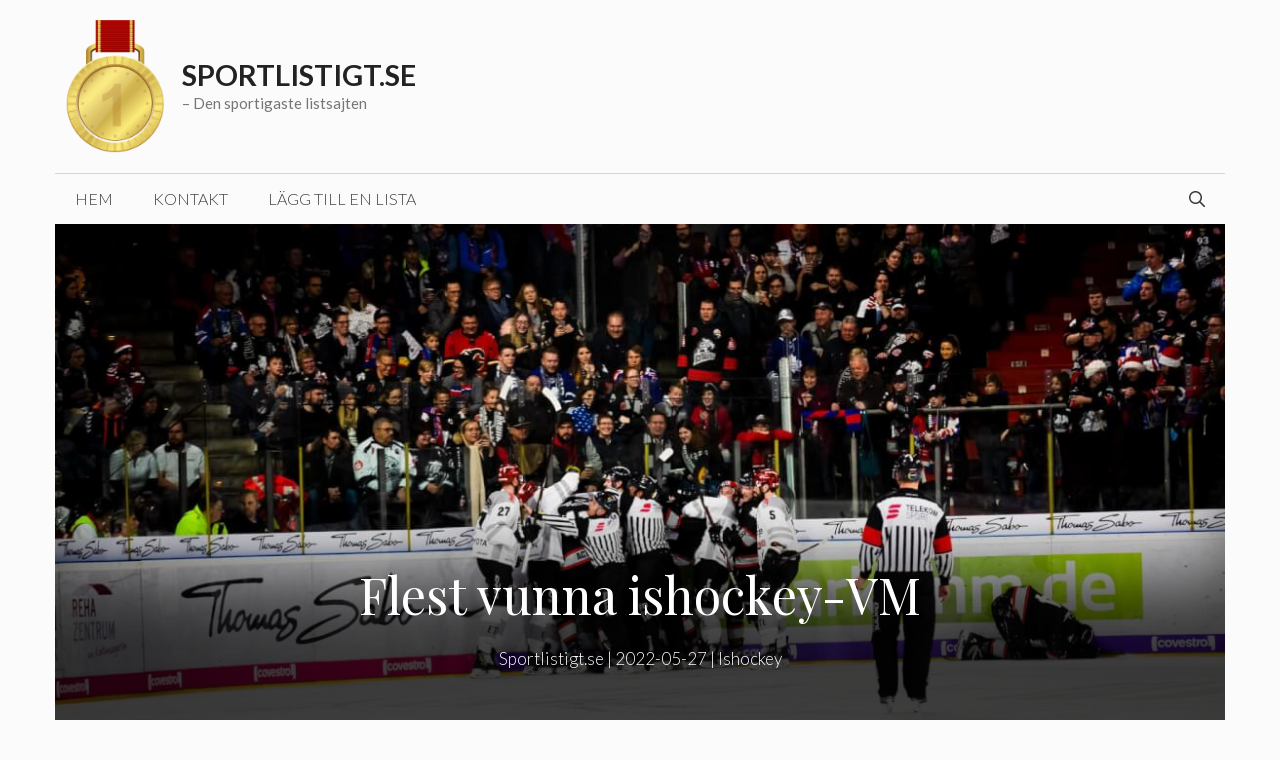

--- FILE ---
content_type: text/html; charset=UTF-8
request_url: https://sportlistigt.se/flest-vunna-ishockey-vm/
body_size: 27342
content:
<!DOCTYPE html><html lang="sv-SE" prefix="og: https://ogp.me/ns#"><head><meta charset="UTF-8"><link rel="preconnect" href="https://fonts.gstatic.com/" crossorigin /><style>img:is([sizes="auto" i], [sizes^="auto," i]) { contain-intrinsic-size: 3000px 1500px }</style><meta name="viewport" content="width=device-width, initial-scale=1"><title>Flest vunna ishockey-VM - Sportlistigt.se</title><meta name="description" content="Flest vunna ishockey-VM - Det var år 1920 som världsmästerskapet i hockey spelades för allra första gången. Sedan dess har det varit någonting som växt till"/><meta name="robots" content="follow, index, max-snippet:-1, max-video-preview:-1, max-image-preview:large"/><link rel="canonical" href="https://sportlistigt.se/flest-vunna-ishockey-vm/" /><meta property="og:locale" content="sv_SE" /><meta property="og:type" content="article" /><meta property="og:title" content="Flest vunna ishockey-VM - Sportlistigt.se" /><meta property="og:description" content="Flest vunna ishockey-VM - Det var år 1920 som världsmästerskapet i hockey spelades för allra första gången. Sedan dess har det varit någonting som växt till" /><meta property="og:url" content="https://sportlistigt.se/flest-vunna-ishockey-vm/" /><meta property="og:site_name" content="Sportlistigt.se" /><meta property="article:section" content="Ishockey" /><meta property="og:updated_time" content="2024-01-08T09:24:32+01:00" /><meta property="og:image" content="https://sportlistigt.se/wp-content/uploads/flest-vunna-ishockeyvm.jpg" /><meta property="og:image:secure_url" content="https://sportlistigt.se/wp-content/uploads/flest-vunna-ishockeyvm.jpg" /><meta property="og:image:width" content="1200" /><meta property="og:image:height" content="675" /><meta property="og:image:alt" content="Flest vunna ishockey-VM" /><meta property="og:image:type" content="image/jpeg" /><meta property="article:published_time" content="2022-05-27T21:08:20+02:00" /><meta property="article:modified_time" content="2024-01-08T09:24:32+01:00" /><meta name="twitter:card" content="summary_large_image" /><meta name="twitter:title" content="Flest vunna ishockey-VM - Sportlistigt.se" /><meta name="twitter:description" content="Flest vunna ishockey-VM - Det var år 1920 som världsmästerskapet i hockey spelades för allra första gången. Sedan dess har det varit någonting som växt till" /><meta name="twitter:image" content="https://sportlistigt.se/wp-content/uploads/flest-vunna-ishockeyvm.jpg" /><meta name="twitter:label1" content="Skriven av" /><meta name="twitter:data1" content="Sportlistigt.se" /><meta name="twitter:label2" content="Lästid" /><meta name="twitter:data2" content="5 minuter" /> <script type="application/ld+json" class="rank-math-schema-pro">{"@context":"https://schema.org","@graph":[{"@type":["Person","Organization"],"@id":"https://sportlistigt.se/#person","name":"Fredrik","logo":{"@type":"ImageObject","@id":"https://sportlistigt.se/#logo","url":"https://sportlistigt.se/wp-content/uploads/topplistigt_se.png","contentUrl":"https://sportlistigt.se/wp-content/uploads/topplistigt_se.png","caption":"Fredrik","inLanguage":"sv-SE","width":"459","height":"458"},"image":{"@type":"ImageObject","@id":"https://sportlistigt.se/#logo","url":"https://sportlistigt.se/wp-content/uploads/topplistigt_se.png","contentUrl":"https://sportlistigt.se/wp-content/uploads/topplistigt_se.png","caption":"Fredrik","inLanguage":"sv-SE","width":"459","height":"458"}},{"@type":"WebSite","@id":"https://sportlistigt.se/#website","url":"https://sportlistigt.se","name":"Fredrik","publisher":{"@id":"https://sportlistigt.se/#person"},"inLanguage":"sv-SE"},{"@type":"ImageObject","@id":"https://sportlistigt.se/wp-content/uploads/flest-vunna-ishockeyvm.jpg","url":"https://sportlistigt.se/wp-content/uploads/flest-vunna-ishockeyvm.jpg","width":"1200","height":"675","caption":"Flest vunna ishockey-VM","inLanguage":"sv-SE"},{"@type":"WebPage","@id":"https://sportlistigt.se/flest-vunna-ishockey-vm/#webpage","url":"https://sportlistigt.se/flest-vunna-ishockey-vm/","name":"Flest vunna ishockey-VM - Sportlistigt.se","datePublished":"2022-05-27T21:08:20+02:00","dateModified":"2024-01-08T09:24:32+01:00","isPartOf":{"@id":"https://sportlistigt.se/#website"},"primaryImageOfPage":{"@id":"https://sportlistigt.se/wp-content/uploads/flest-vunna-ishockeyvm.jpg"},"inLanguage":"sv-SE"},{"@type":"Person","@id":"https://sportlistigt.se/author/sportlistigt-se/","name":"Sportlistigt.se","url":"https://sportlistigt.se/author/sportlistigt-se/","image":{"@type":"ImageObject","@id":"https://secure.gravatar.com/avatar/bbfaa6fab796f93e37caa0db41bd1a95339b56d62268ffc3573cd6e865d0c30b?s=96&amp;d=mm&amp;r=g","url":"https://secure.gravatar.com/avatar/bbfaa6fab796f93e37caa0db41bd1a95339b56d62268ffc3573cd6e865d0c30b?s=96&amp;d=mm&amp;r=g","caption":"Sportlistigt.se","inLanguage":"sv-SE"},"sameAs":["https://sportlistigt.se/"]},{"@type":"Article","headline":"Flest vunna ishockey-VM - Sportlistigt.se","keywords":"Flest vunna ishockey-VM","datePublished":"2022-05-27T21:08:20+02:00","dateModified":"2024-01-08T09:24:32+01:00","author":{"@id":"https://sportlistigt.se/author/sportlistigt-se/","name":"Sportlistigt.se"},"publisher":{"@id":"https://sportlistigt.se/#person"},"description":"Flest vunna ishockey-VM - Det var \u00e5r 1920 som v\u00e4rldsm\u00e4sterskapet i hockey spelades f\u00f6r allra f\u00f6rsta g\u00e5ngen. Sedan dess har det varit n\u00e5gonting som v\u00e4xt till","name":"Flest vunna ishockey-VM - Sportlistigt.se","@id":"https://sportlistigt.se/flest-vunna-ishockey-vm/#richSnippet","isPartOf":{"@id":"https://sportlistigt.se/flest-vunna-ishockey-vm/#webpage"},"image":{"@id":"https://sportlistigt.se/wp-content/uploads/flest-vunna-ishockeyvm.jpg"},"inLanguage":"sv-SE","mainEntityOfPage":{"@id":"https://sportlistigt.se/flest-vunna-ishockey-vm/#webpage"}}]}</script> <link href='https://fonts.gstatic.com' crossorigin rel='preconnect' /><link href='https://fonts.googleapis.com' crossorigin rel='preconnect' /><link rel="alternate" type="application/rss+xml" title="Sportlistigt.se &raquo; Webbflöde" href="https://sportlistigt.se/feed/" /><link rel="alternate" type="application/rss+xml" title="Sportlistigt.se &raquo; Kommentarsflöde" href="https://sportlistigt.se/comments/feed/" /><link rel="alternate" type="application/rss+xml" title="Sportlistigt.se &raquo; Kommentarsflöde för Flest vunna ishockey-VM" href="https://sportlistigt.se/flest-vunna-ishockey-vm/feed/" /><style id="litespeed-ucss">ul{box-sizing:border-box}.entry-content{counter-reset:footnotes}:root{--wp--preset--font-size--normal:16px;--wp--preset--font-size--huge:42px}body .wp-show-posts a{box-shadow:0 0 0#fff0}.wp-show-posts-entry-title a{text-decoration:none}.wp-show-posts-image{margin-bottom:1em}.wp-show-posts-image.wpsp-image-left{float:left;margin-right:1.5em}.wp-show-posts-image.wpsp-image-center{display:block;text-align:center}.wp-show-posts-image img{margin:0!important;vertical-align:bottom;height:auto}.wp-show-posts-entry-header{margin:0 0 1em;padding:0}.wp-show-posts .wp-show-posts-entry-title{margin:0}.wp-show-posts-entry-meta{font-size:.8em}.wp-show-posts-meta a,.wp-show-posts-meta a:visited{color:rgb(0 0 0/.5)}.wpsp-clear{clear:both;display:block;overflow:hidden;visibility:hidden;width:0;height:0}.wp-show-posts:not(.wp-show-posts-columns) .wp-show-posts-single:not(:last-child){margin-bottom:2em}.wp-show-posts-inner:after{clear:both;display:table;content:"";width:0;height:0;overflow:hidden;visibility:hidden}.wp-show-posts-single.post{margin-bottom:0}@media (max-width:767px){.wp-show-posts-inner{margin-left:0!important;margin-right:0!important}.wp-show-posts-image.wpsp-image-left{float:none;margin-right:0;margin-left:0}}.entry-content>p:last-child,.wp-show-posts-inner :last-child{margin-bottom:0}.screen-reader-text:active{background-color:#f1f1f1;border-radius:3px;box-shadow:0 0 2px 2px rgb(0 0 0/.6);clip:auto!important;color:#21759b;display:block;font-size:14px;font-weight:700;height:auto;left:5px;line-height:normal;padding:15px 23px 14px;text-decoration:none;top:5px;width:auto;z-index:100000}.screen-reader-text:focus{font-size:14px}.screen-reader-text:hover{background-color:#f1f1f1;border-radius:3px;box-shadow:0 0 2px 2px rgb(0 0 0/.6);clip:auto!important;color:#21759b;display:block;font-size:14px;font-weight:700;height:auto;left:5px;line-height:normal;padding:15px 23px 14px;text-decoration:none;top:5px;width:auto;z-index:100000}.wpsp-clearfix:after{content:".";display:block;overflow:hidden;visibility:hidden;font-size:0;line-height:0;width:0;height:0}.comment-respond{margin-top:0}.comment-form>.form-submit{margin-bottom:0}.comment-form input,.comment-form-comment{margin-bottom:10px}.comment-form-comment textarea{resize:vertical}.comment-form #author,.comment-form #email,.comment-form #url,main{display:block}.comment-form-cookies-consent{display:flex;align-items:center}.comment-form-cookies-consent input{margin-right:.5em;margin-bottom:0}#cancel-comment-reply-link{padding-left:10px}body,html,li{margin:0}body,h1,h2,h3,html,li,p,ul{padding:0;border:0}html{font-family:sans-serif;-webkit-text-size-adjust:100%;-ms-text-size-adjust:100%;-webkit-font-smoothing:antialiased;-moz-osx-font-smoothing:grayscale;box-sizing:border-box}*,::after,::before{box-sizing:inherit}button,input,textarea{font-family:inherit;margin:0}[type=search]{-webkit-appearance:textfield;outline-offset:-2px}[type=search]::-webkit-search-decoration{-webkit-appearance:none}::-moz-focus-inner{border-style:none;padding:0}:-moz-focusring{outline:1px dotted ButtonText}body,button,input,textarea{font-family:-apple-system,system-ui,BlinkMacSystemFont,"Segoe UI",Helvetica,Arial,sans-serif,"Apple Color Emoji","Segoe UI Emoji","Segoe UI Symbol";font-weight:400;text-transform:none;font-size:17px;line-height:1.5}p{margin:0 0 1.5em}h1,h2,h3{font-family:inherit;font-style:inherit;font-size:42px;margin:0 0 20px;line-height:1.2em;font-weight:400;text-transform:none}h2,h3{font-size:35px}h3{font-size:29px}ul{margin:0 0 1.5em 3em;list-style:disc}strong{font-weight:700}i{font-style:italic}small{font-size:75%}button,input[type=submit]{background:#55555e;color:#fff;border:1px solid #fff0;cursor:pointer;-webkit-appearance:button;padding:10px 20px}input[type=email],input[type=search],input[type=text],input[type=url],textarea{border:1px solid;border-radius:0;padding:10px 15px;max-width:100%}textarea{width:100%}a,button,input{transition:color .1s ease-in-out,background-color .1s ease-in-out}a{text-decoration:none}.size-full,img{max-width:100%;height:auto}.screen-reader-text{border:0;clip:rect(1px,1px,1px,1px);clip-path:inset(50%);height:1px;margin:-1px;overflow:hidden;padding:0;position:absolute!important;width:1px;word-wrap:normal!important}.screen-reader-text:focus{background-color:#f1f1f1;border-radius:3px;box-shadow:0 0 2px 2px rgb(0 0 0/.6);clip:auto!important;clip-path:none;color:#21759b;display:block;font-size:.875rem;font-weight:700;height:auto;left:5px;line-height:normal;padding:15px 23px 14px;text-decoration:none;top:5px;width:auto;z-index:100000}.main-navigation{z-index:100;padding:0;clear:both;display:block}.main-navigation a{display:block;text-decoration:none;font-weight:400;text-transform:none;font-size:15px}.main-navigation ul{list-style:none;margin:0;padding-left:0}.main-navigation .main-nav ul li a{padding-left:20px;padding-right:20px;line-height:60px}.inside-navigation,.main-navigation li{position:relative}.main-navigation .inside-navigation{justify-content:space-between}.main-navigation .inside-navigation,.main-navigation .main-nav>ul{display:flex;flex-wrap:wrap;align-items:center}.main-navigation .menu-bar-items{display:flex;align-items:center;font-size:15px}.main-navigation .menu-bar-items a{color:inherit}.main-navigation .menu-bar-item,.site-header{position:relative}.main-navigation .menu-bar-item.search-item{z-index:20}.main-navigation .menu-bar-item>a{padding-left:20px;padding-right:20px;line-height:60px}.inside-header{padding:20px 40px}.main-title{margin:0;font-size:25px;line-height:1.2em;word-wrap:break-word;font-weight:700;text-transform:none}.site-description{margin:0;line-height:1.5;font-weight:400;text-transform:none;font-size:15px}.site-logo{display:inline-block;max-width:100%}.site-header .header-image{vertical-align:middle}.inside-header{display:flex;align-items:center}.header-widget{margin-left:auto}.site-branding-container{display:inline-flex;align-items:center;text-align:left;flex-shrink:0}.site-branding-container .site-logo{margin-right:1em}.entry-content:not(:first-child){margin-top:2em}.entry-header,.site-content{word-wrap:break-word}.entry-meta{font-size:85%;margin-top:.5em;line-height:1.5}footer.entry-meta{margin-top:2em}.widget-area .widget{padding:40px}.sidebar .widget :last-child,.sidebar .widget:last-child{margin-bottom:0}.widget-title{margin-bottom:30px;font-size:20px;line-height:1.5;font-weight:400;text-transform:none}.widget ul{margin:0}.widget .search-field{width:100%}.site-content,.widget .search-form{display:flex}.widget .search-form button.search-submit{font-size:15px}.widget ul li{list-style-type:none;position:relative;margin-bottom:.5em}.grid-container{margin-left:auto;margin-right:auto;max-width:1200px}.sidebar .widget,.site-main>*{margin-bottom:20px}.separate-containers .comments-area,.separate-containers .inside-article{padding:40px}.separate-containers .site-main{margin:20px}.separate-containers.right-sidebar .site-main{margin-left:0}.separate-containers .inside-right-sidebar{margin-top:20px;margin-bottom:20px}.separate-containers .site-main>:last-child{margin-bottom:0}.inside-site-info{display:flex;align-items:center;justify-content:center;padding:20px 40px}.site-info{text-align:center;font-size:15px}.gp-icon{display:inline-flex;align-self:center}.gp-icon svg{height:1em;width:1em;top:.125em;position:relative;fill:currentColor}.icon-menu-bars svg:nth-child(2),.icon-search svg:nth-child(2){display:none}.container.grid-container{width:auto}.menu-toggle{display:none;padding:0 20px;line-height:60px;margin:0;font-weight:400;text-transform:none;font-size:15px;cursor:pointer}.menu-toggle .mobile-menu{padding-left:3px}.menu-toggle .gp-icon+.mobile-menu{padding-left:9px}button.menu-toggle{background-color:#fff0;flex-grow:1;border:0;text-align:center}button.menu-toggle:active,button.menu-toggle:focus,button.menu-toggle:hover{background-color:#fff0}.has-menu-bar-items button.menu-toggle{flex-grow:0}@media (max-width:768px){.hide-on-mobile{display:none!important}a,body,button,input,textarea{transition:all 0s ease-in-out}.inside-header{text-align:center}.site-header .header-widget{margin-top:1.5em;margin-left:auto;margin-right:auto;text-align:center}.inside-header,.site-content{flex-direction:column}.container .site-content .content-area{width:auto}.is-right-sidebar.sidebar{width:auto;order:initial}#main{margin-left:0;margin-right:0}body:not(.no-sidebar) #main{margin-bottom:0}.entry-meta{font-size:inherit}}@media (min-width:769px) and (max-width:1024px){.hide-on-tablet{display:none!important}}.slideout-navigation.main-navigation:not(.is-open):not(.slideout-transition){display:none}.slideout-overlay{z-index:100000;position:fixed;width:100%;height:100%;height:100vh;min-height:100%;top:0;right:0;bottom:0;left:0;background-color:rgb(0 0 0/.8);visibility:hidden;opacity:0;cursor:pointer;transition:visibility .2s ease,opacity .2s ease}.slideout-overlay button.slideout-exit{position:fixed;top:0;background-color:#fff0;color:#fff;font-size:30px;border:0;opacity:0}button.slideout-exit:hover{background-color:#fff0}.slideout-widget{margin:20px}.slideout-navigation .main-nav{margin-bottom:40px}.slideout-navigation:not(.do-overlay) .main-nav{width:100%;box-sizing:border-box}.slideout-navigation .slideout-menu,.slideout-navigation .slideout-widget ul{display:block}#generate-slideout-menu{z-index:100001}#generate-slideout-menu .slideout-menu li{float:none;width:100%;clear:both;text-align:left}.slideout-navigation .slideout-widget li{float:none}@media (max-width:768px){.slideout-overlay button.slideout-exit{font-size:20px;padding:10px}.slideout-overlay{top:-100px;height:calc(100% + 100px);height:calc(100vh + 100px);min-height:calc(100% + 100px)}}@font-face{font-display:swap;font-family:"lsi-fontello";src:url(/wp-content/plugins/lightweight-social-icons/fonts/fontello.eot);src:url(/wp-content/plugins/lightweight-social-icons/fonts/fontello.eot#iefix)format("embedded-opentype"),url(/wp-content/plugins/lightweight-social-icons/fonts/fontello.woff)format("woff"),url(/wp-content/plugins/lightweight-social-icons/fonts/fontello.ttf)format("truetype"),url(/wp-content/plugins/lightweight-social-icons/fonts/fontello.svg#fontello)format("svg");font-weight:400;font-style:normal}.lsi-social-icons li a,[class*=" lsicon-"]:before{width:1.2em;line-height:1.2em;text-align:center;speak:none}[class*=" lsicon-"]:before{font-family:"lsi-fontello";font-style:normal;font-weight:400;display:inline-block;text-decoration:inherit;font-variant:normal;text-transform:none}.lsicon-facebook:before{content:""}.lsicon-twitter:before{content:""}.lsi-social-icons,.lsi-social-icons li{margin:0!important;padding:0!important;list-style-type:none!important;display:block!important}.lsi-social-icons li:after,.lsi-social-icons li:before{content:""!important;display:none!important}.lsi-social-icons li{display:inline-block!important;*display:inline;*zoom:1;float:none!important;margin:0 8px 8px 0!important}.lsi-social-icons li a{padding:8px;display:block;text-decoration:none!important;font-style:normal!important;font-weight:400!important;text-transform:none!important;-moz-transition:background-color .2s ease-in-out 0s;-webkit-transition:background-color .2s ease-in-out 0s;transition:background-color .2s ease-in-out 0s;-moz-box-sizing:content-box;-webkit-box-sizing:content-box;box-sizing:content-box}#gp-social-share{margin:10px 0 0;list-style:none;display:-webkit-box;display:-moz-box;display:-ms-flexbox;display:-webkit-flex;display:flex;flex-wrap:wrap;position:relative}#gp-social-share li{margin-right:10px}#gp-social-share li:last-child{margin-right:0}</style><script src="[data-uri]" defer></script><script data-optimized="1" src="https://sportlistigt.se/wp-content/plugins/litespeed-cache/assets/js/webfontloader.min.js" defer></script> <style id='classic-theme-styles-inline-css'>/*! This file is auto-generated */
.wp-block-button__link{color:#fff;background-color:#32373c;border-radius:9999px;box-shadow:none;text-decoration:none;padding:calc(.667em + 2px) calc(1.333em + 2px);font-size:1.125em}.wp-block-file__button{background:#32373c;color:#fff;text-decoration:none}</style><style id='global-styles-inline-css'>:root{--wp--preset--aspect-ratio--square: 1;--wp--preset--aspect-ratio--4-3: 4/3;--wp--preset--aspect-ratio--3-4: 3/4;--wp--preset--aspect-ratio--3-2: 3/2;--wp--preset--aspect-ratio--2-3: 2/3;--wp--preset--aspect-ratio--16-9: 16/9;--wp--preset--aspect-ratio--9-16: 9/16;--wp--preset--color--black: #000000;--wp--preset--color--cyan-bluish-gray: #abb8c3;--wp--preset--color--white: #ffffff;--wp--preset--color--pale-pink: #f78da7;--wp--preset--color--vivid-red: #cf2e2e;--wp--preset--color--luminous-vivid-orange: #ff6900;--wp--preset--color--luminous-vivid-amber: #fcb900;--wp--preset--color--light-green-cyan: #7bdcb5;--wp--preset--color--vivid-green-cyan: #00d084;--wp--preset--color--pale-cyan-blue: #8ed1fc;--wp--preset--color--vivid-cyan-blue: #0693e3;--wp--preset--color--vivid-purple: #9b51e0;--wp--preset--color--contrast: var(--contrast);--wp--preset--color--contrast-2: var(--contrast-2);--wp--preset--color--contrast-3: var(--contrast-3);--wp--preset--color--base: var(--base);--wp--preset--color--base-2: var(--base-2);--wp--preset--color--base-3: var(--base-3);--wp--preset--color--accent: var(--accent);--wp--preset--gradient--vivid-cyan-blue-to-vivid-purple: linear-gradient(135deg,rgba(6,147,227,1) 0%,rgb(155,81,224) 100%);--wp--preset--gradient--light-green-cyan-to-vivid-green-cyan: linear-gradient(135deg,rgb(122,220,180) 0%,rgb(0,208,130) 100%);--wp--preset--gradient--luminous-vivid-amber-to-luminous-vivid-orange: linear-gradient(135deg,rgba(252,185,0,1) 0%,rgba(255,105,0,1) 100%);--wp--preset--gradient--luminous-vivid-orange-to-vivid-red: linear-gradient(135deg,rgba(255,105,0,1) 0%,rgb(207,46,46) 100%);--wp--preset--gradient--very-light-gray-to-cyan-bluish-gray: linear-gradient(135deg,rgb(238,238,238) 0%,rgb(169,184,195) 100%);--wp--preset--gradient--cool-to-warm-spectrum: linear-gradient(135deg,rgb(74,234,220) 0%,rgb(151,120,209) 20%,rgb(207,42,186) 40%,rgb(238,44,130) 60%,rgb(251,105,98) 80%,rgb(254,248,76) 100%);--wp--preset--gradient--blush-light-purple: linear-gradient(135deg,rgb(255,206,236) 0%,rgb(152,150,240) 100%);--wp--preset--gradient--blush-bordeaux: linear-gradient(135deg,rgb(254,205,165) 0%,rgb(254,45,45) 50%,rgb(107,0,62) 100%);--wp--preset--gradient--luminous-dusk: linear-gradient(135deg,rgb(255,203,112) 0%,rgb(199,81,192) 50%,rgb(65,88,208) 100%);--wp--preset--gradient--pale-ocean: linear-gradient(135deg,rgb(255,245,203) 0%,rgb(182,227,212) 50%,rgb(51,167,181) 100%);--wp--preset--gradient--electric-grass: linear-gradient(135deg,rgb(202,248,128) 0%,rgb(113,206,126) 100%);--wp--preset--gradient--midnight: linear-gradient(135deg,rgb(2,3,129) 0%,rgb(40,116,252) 100%);--wp--preset--font-size--small: 13px;--wp--preset--font-size--medium: 20px;--wp--preset--font-size--large: 36px;--wp--preset--font-size--x-large: 42px;--wp--preset--spacing--20: 0.44rem;--wp--preset--spacing--30: 0.67rem;--wp--preset--spacing--40: 1rem;--wp--preset--spacing--50: 1.5rem;--wp--preset--spacing--60: 2.25rem;--wp--preset--spacing--70: 3.38rem;--wp--preset--spacing--80: 5.06rem;--wp--preset--shadow--natural: 6px 6px 9px rgba(0, 0, 0, 0.2);--wp--preset--shadow--deep: 12px 12px 50px rgba(0, 0, 0, 0.4);--wp--preset--shadow--sharp: 6px 6px 0px rgba(0, 0, 0, 0.2);--wp--preset--shadow--outlined: 6px 6px 0px -3px rgba(255, 255, 255, 1), 6px 6px rgba(0, 0, 0, 1);--wp--preset--shadow--crisp: 6px 6px 0px rgba(0, 0, 0, 1);}:where(.is-layout-flex){gap: 0.5em;}:where(.is-layout-grid){gap: 0.5em;}body .is-layout-flex{display: flex;}.is-layout-flex{flex-wrap: wrap;align-items: center;}.is-layout-flex > :is(*, div){margin: 0;}body .is-layout-grid{display: grid;}.is-layout-grid > :is(*, div){margin: 0;}:where(.wp-block-columns.is-layout-flex){gap: 2em;}:where(.wp-block-columns.is-layout-grid){gap: 2em;}:where(.wp-block-post-template.is-layout-flex){gap: 1.25em;}:where(.wp-block-post-template.is-layout-grid){gap: 1.25em;}.has-black-color{color: var(--wp--preset--color--black) !important;}.has-cyan-bluish-gray-color{color: var(--wp--preset--color--cyan-bluish-gray) !important;}.has-white-color{color: var(--wp--preset--color--white) !important;}.has-pale-pink-color{color: var(--wp--preset--color--pale-pink) !important;}.has-vivid-red-color{color: var(--wp--preset--color--vivid-red) !important;}.has-luminous-vivid-orange-color{color: var(--wp--preset--color--luminous-vivid-orange) !important;}.has-luminous-vivid-amber-color{color: var(--wp--preset--color--luminous-vivid-amber) !important;}.has-light-green-cyan-color{color: var(--wp--preset--color--light-green-cyan) !important;}.has-vivid-green-cyan-color{color: var(--wp--preset--color--vivid-green-cyan) !important;}.has-pale-cyan-blue-color{color: var(--wp--preset--color--pale-cyan-blue) !important;}.has-vivid-cyan-blue-color{color: var(--wp--preset--color--vivid-cyan-blue) !important;}.has-vivid-purple-color{color: var(--wp--preset--color--vivid-purple) !important;}.has-black-background-color{background-color: var(--wp--preset--color--black) !important;}.has-cyan-bluish-gray-background-color{background-color: var(--wp--preset--color--cyan-bluish-gray) !important;}.has-white-background-color{background-color: var(--wp--preset--color--white) !important;}.has-pale-pink-background-color{background-color: var(--wp--preset--color--pale-pink) !important;}.has-vivid-red-background-color{background-color: var(--wp--preset--color--vivid-red) !important;}.has-luminous-vivid-orange-background-color{background-color: var(--wp--preset--color--luminous-vivid-orange) !important;}.has-luminous-vivid-amber-background-color{background-color: var(--wp--preset--color--luminous-vivid-amber) !important;}.has-light-green-cyan-background-color{background-color: var(--wp--preset--color--light-green-cyan) !important;}.has-vivid-green-cyan-background-color{background-color: var(--wp--preset--color--vivid-green-cyan) !important;}.has-pale-cyan-blue-background-color{background-color: var(--wp--preset--color--pale-cyan-blue) !important;}.has-vivid-cyan-blue-background-color{background-color: var(--wp--preset--color--vivid-cyan-blue) !important;}.has-vivid-purple-background-color{background-color: var(--wp--preset--color--vivid-purple) !important;}.has-black-border-color{border-color: var(--wp--preset--color--black) !important;}.has-cyan-bluish-gray-border-color{border-color: var(--wp--preset--color--cyan-bluish-gray) !important;}.has-white-border-color{border-color: var(--wp--preset--color--white) !important;}.has-pale-pink-border-color{border-color: var(--wp--preset--color--pale-pink) !important;}.has-vivid-red-border-color{border-color: var(--wp--preset--color--vivid-red) !important;}.has-luminous-vivid-orange-border-color{border-color: var(--wp--preset--color--luminous-vivid-orange) !important;}.has-luminous-vivid-amber-border-color{border-color: var(--wp--preset--color--luminous-vivid-amber) !important;}.has-light-green-cyan-border-color{border-color: var(--wp--preset--color--light-green-cyan) !important;}.has-vivid-green-cyan-border-color{border-color: var(--wp--preset--color--vivid-green-cyan) !important;}.has-pale-cyan-blue-border-color{border-color: var(--wp--preset--color--pale-cyan-blue) !important;}.has-vivid-cyan-blue-border-color{border-color: var(--wp--preset--color--vivid-cyan-blue) !important;}.has-vivid-purple-border-color{border-color: var(--wp--preset--color--vivid-purple) !important;}.has-vivid-cyan-blue-to-vivid-purple-gradient-background{background: var(--wp--preset--gradient--vivid-cyan-blue-to-vivid-purple) !important;}.has-light-green-cyan-to-vivid-green-cyan-gradient-background{background: var(--wp--preset--gradient--light-green-cyan-to-vivid-green-cyan) !important;}.has-luminous-vivid-amber-to-luminous-vivid-orange-gradient-background{background: var(--wp--preset--gradient--luminous-vivid-amber-to-luminous-vivid-orange) !important;}.has-luminous-vivid-orange-to-vivid-red-gradient-background{background: var(--wp--preset--gradient--luminous-vivid-orange-to-vivid-red) !important;}.has-very-light-gray-to-cyan-bluish-gray-gradient-background{background: var(--wp--preset--gradient--very-light-gray-to-cyan-bluish-gray) !important;}.has-cool-to-warm-spectrum-gradient-background{background: var(--wp--preset--gradient--cool-to-warm-spectrum) !important;}.has-blush-light-purple-gradient-background{background: var(--wp--preset--gradient--blush-light-purple) !important;}.has-blush-bordeaux-gradient-background{background: var(--wp--preset--gradient--blush-bordeaux) !important;}.has-luminous-dusk-gradient-background{background: var(--wp--preset--gradient--luminous-dusk) !important;}.has-pale-ocean-gradient-background{background: var(--wp--preset--gradient--pale-ocean) !important;}.has-electric-grass-gradient-background{background: var(--wp--preset--gradient--electric-grass) !important;}.has-midnight-gradient-background{background: var(--wp--preset--gradient--midnight) !important;}.has-small-font-size{font-size: var(--wp--preset--font-size--small) !important;}.has-medium-font-size{font-size: var(--wp--preset--font-size--medium) !important;}.has-large-font-size{font-size: var(--wp--preset--font-size--large) !important;}.has-x-large-font-size{font-size: var(--wp--preset--font-size--x-large) !important;}
:where(.wp-block-post-template.is-layout-flex){gap: 1.25em;}:where(.wp-block-post-template.is-layout-grid){gap: 1.25em;}
:where(.wp-block-columns.is-layout-flex){gap: 2em;}:where(.wp-block-columns.is-layout-grid){gap: 2em;}
:root :where(.wp-block-pullquote){font-size: 1.5em;line-height: 1.6;}</style><style id='generate-style-inline-css'>body{background-color:#fbfbfb;color:#3a3a3a;}a{color:#1054ba;}a:hover, a:focus, a:active{color:#000000;}.grid-container{max-width:1170px;}.wp-block-group__inner-container{max-width:1170px;margin-left:auto;margin-right:auto;}.site-header .header-image{width:100px;}.navigation-search{position:absolute;left:-99999px;pointer-events:none;visibility:hidden;z-index:20;width:100%;top:0;transition:opacity 100ms ease-in-out;opacity:0;}.navigation-search.nav-search-active{left:0;right:0;pointer-events:auto;visibility:visible;opacity:1;}.navigation-search input[type="search"]{outline:0;border:0;vertical-align:bottom;line-height:1;opacity:0.9;width:100%;z-index:20;border-radius:0;-webkit-appearance:none;height:60px;}.navigation-search input::-ms-clear{display:none;width:0;height:0;}.navigation-search input::-ms-reveal{display:none;width:0;height:0;}.navigation-search input::-webkit-search-decoration, .navigation-search input::-webkit-search-cancel-button, .navigation-search input::-webkit-search-results-button, .navigation-search input::-webkit-search-results-decoration{display:none;}.gen-sidebar-nav .navigation-search{top:auto;bottom:0;}:root{--contrast:#222222;--contrast-2:#575760;--contrast-3:#b2b2be;--base:#f0f0f0;--base-2:#f7f8f9;--base-3:#ffffff;--accent:#1e73be;}:root .has-contrast-color{color:var(--contrast);}:root .has-contrast-background-color{background-color:var(--contrast);}:root .has-contrast-2-color{color:var(--contrast-2);}:root .has-contrast-2-background-color{background-color:var(--contrast-2);}:root .has-contrast-3-color{color:var(--contrast-3);}:root .has-contrast-3-background-color{background-color:var(--contrast-3);}:root .has-base-color{color:var(--base);}:root .has-base-background-color{background-color:var(--base);}:root .has-base-2-color{color:var(--base-2);}:root .has-base-2-background-color{background-color:var(--base-2);}:root .has-base-3-color{color:var(--base-3);}:root .has-base-3-background-color{background-color:var(--base-3);}:root .has-accent-color{color:var(--accent);}:root .has-accent-background-color{background-color:var(--accent);}body, button, input, select, textarea{font-family:"Lato", sans-serif;font-weight:300;}body{line-height:1.6;}.entry-content > [class*="wp-block-"]:not(:last-child):not(.wp-block-heading){margin-bottom:1.5em;}.main-title{text-transform:uppercase;font-size:29px;}.main-navigation a, .menu-toggle{font-weight:300;text-transform:uppercase;font-size:16px;}.main-navigation .menu-bar-items{font-size:16px;}.main-navigation .main-nav ul ul li a{font-size:15px;}.widget-title{font-family:"Lato", sans-serif;font-weight:500;text-transform:uppercase;}.sidebar .widget, .footer-widgets .widget{font-size:17px;}button:not(.menu-toggle),html input[type="button"],input[type="reset"],input[type="submit"],.button,.wp-block-button .wp-block-button__link{font-weight:500;text-transform:uppercase;font-size:14px;}h1{font-family:"Playfair Display", serif;font-size:50px;}h2{font-family:"Playfair Display", serif;font-size:30px;}h3{font-family:"Playfair Display", serif;font-size:24px;}h4{font-weight:700;font-size:18px;}h5{font-size:inherit;}@media (max-width:768px){.main-title{font-size:30px;}h1{font-size:30px;}h2{font-size:24px;}}.top-bar{background-color:#000000;color:#ffffff;}.top-bar a{color:#ffffff;}.top-bar a:hover{color:#303030;}.site-header{background-color:rgba(255,255,255,0);color:#3a3a3a;}.site-header a{color:#3a3a3a;}.main-title a,.main-title a:hover{color:#222222;}.site-description{color:#757575;}.mobile-menu-control-wrapper .menu-toggle,.mobile-menu-control-wrapper .menu-toggle:hover,.mobile-menu-control-wrapper .menu-toggle:focus,.has-inline-mobile-toggle #site-navigation.toggled{background-color:rgba(0, 0, 0, 0.02);}.main-navigation,.main-navigation ul ul{background-color:rgba(255,255,255,0);}.main-navigation .main-nav ul li a, .main-navigation .menu-toggle, .main-navigation .menu-bar-items{color:#3a3a3a;}.main-navigation .main-nav ul li:not([class*="current-menu-"]):hover > a, .main-navigation .main-nav ul li:not([class*="current-menu-"]):focus > a, .main-navigation .main-nav ul li.sfHover:not([class*="current-menu-"]) > a, .main-navigation .menu-bar-item:hover > a, .main-navigation .menu-bar-item.sfHover > a{color:#3a3a3a;background-color:rgba(255,84,129,0);}button.menu-toggle:hover,button.menu-toggle:focus{color:#3a3a3a;}.main-navigation .main-nav ul li[class*="current-menu-"] > a{color:#3a3a3a;background-color:rgba(63,63,63,0);}.navigation-search input[type="search"],.navigation-search input[type="search"]:active, .navigation-search input[type="search"]:focus, .main-navigation .main-nav ul li.search-item.active > a, .main-navigation .menu-bar-items .search-item.active > a{color:#3a3a3a;background-color:rgba(255,84,129,0);}.main-navigation ul ul{background-color:#3a3a3a;}.main-navigation .main-nav ul ul li a{color:#515151;}.main-navigation .main-nav ul ul li:not([class*="current-menu-"]):hover > a,.main-navigation .main-nav ul ul li:not([class*="current-menu-"]):focus > a, .main-navigation .main-nav ul ul li.sfHover:not([class*="current-menu-"]) > a{color:#7a8896;background-color:#4f4f4f;}.main-navigation .main-nav ul ul li[class*="current-menu-"] > a{color:#8f919e;background-color:#4f4f4f;}.separate-containers .inside-article, .separate-containers .comments-area, .separate-containers .page-header, .one-container .container, .separate-containers .paging-navigation, .inside-page-header{background-color:#fbfbfb;}.entry-title a{color:#000000;}.entry-title a:hover{color:#000000;}.entry-meta{color:#595959;}.entry-meta a{color:#595959;}.entry-meta a:hover{color:#222222;}h2{color:#222222;}.sidebar .widget{background-color:#f4f6f7;}.sidebar .widget .widget-title{color:#3a3a3a;}.footer-widgets{color:#3a3a3a;background-color:rgba(0,0,0,0);}.footer-widgets a{color:#1054ba;}.footer-widgets a:hover{color:#222222;}.footer-widgets .widget-title{color:#c11324;}.site-info{color:#110103;background-color:rgba(34,34,34,0);}.site-info a{color:#1054ba;}.site-info a:hover{color:#606060;}.footer-bar .widget_nav_menu .current-menu-item a{color:#606060;}input[type="text"],input[type="email"],input[type="url"],input[type="password"],input[type="search"],input[type="tel"],input[type="number"],textarea,select{color:#666666;background-color:#fafafa;border-color:#cccccc;}input[type="text"]:focus,input[type="email"]:focus,input[type="url"]:focus,input[type="password"]:focus,input[type="search"]:focus,input[type="tel"]:focus,input[type="number"]:focus,textarea:focus,select:focus{color:#666666;background-color:#ffffff;border-color:#bfbfbf;}button,html input[type="button"],input[type="reset"],input[type="submit"],a.button,a.wp-block-button__link:not(.has-background){color:#ffffff;background-color:#d4b854;}button:hover,html input[type="button"]:hover,input[type="reset"]:hover,input[type="submit"]:hover,a.button:hover,button:focus,html input[type="button"]:focus,input[type="reset"]:focus,input[type="submit"]:focus,a.button:focus,a.wp-block-button__link:not(.has-background):active,a.wp-block-button__link:not(.has-background):focus,a.wp-block-button__link:not(.has-background):hover{color:#d3c07a;background-color:#ffffff;}a.generate-back-to-top{background-color:rgba( 0,0,0,0.4 );color:#ffffff;}a.generate-back-to-top:hover,a.generate-back-to-top:focus{background-color:rgba( 0,0,0,0.6 );color:#ffffff;}:root{--gp-search-modal-bg-color:var(--base-3);--gp-search-modal-text-color:var(--contrast);--gp-search-modal-overlay-bg-color:rgba(0,0,0,0.2);}@media (max-width: 768px){.main-navigation .menu-bar-item:hover > a, .main-navigation .menu-bar-item.sfHover > a{background:none;color:#3a3a3a;}}.inside-top-bar{padding:10px;}.inside-top-bar.grid-container{max-width:1190px;}.inside-header{padding:20px 10px 20px 10px;}.inside-header.grid-container{max-width:1190px;}.separate-containers .inside-article, .separate-containers .comments-area, .separate-containers .page-header, .separate-containers .paging-navigation, .one-container .site-content, .inside-page-header{padding:0px 0px 60px 0px;}.site-main .wp-block-group__inner-container{padding:0px 0px 60px 0px;}.separate-containers .paging-navigation{padding-top:20px;padding-bottom:20px;}.entry-content .alignwide, body:not(.no-sidebar) .entry-content .alignfull{margin-left:-0px;width:calc(100% + 0px);max-width:calc(100% + 0px);}.one-container.right-sidebar .site-main,.one-container.both-right .site-main{margin-right:0px;}.one-container.left-sidebar .site-main,.one-container.both-left .site-main{margin-left:0px;}.one-container.both-sidebars .site-main{margin:0px;}.sidebar .widget, .page-header, .widget-area .main-navigation, .site-main > *{margin-bottom:30px;}.separate-containers .site-main{margin:30px;}.both-right .inside-left-sidebar,.both-left .inside-left-sidebar{margin-right:15px;}.both-right .inside-right-sidebar,.both-left .inside-right-sidebar{margin-left:15px;}.one-container.archive .post:not(:last-child):not(.is-loop-template-item), .one-container.blog .post:not(:last-child):not(.is-loop-template-item){padding-bottom:60px;}.separate-containers .featured-image{margin-top:30px;}.separate-containers .inside-right-sidebar, .separate-containers .inside-left-sidebar{margin-top:30px;margin-bottom:30px;}.main-navigation .main-nav ul li a,.menu-toggle,.main-navigation .menu-bar-item > a{line-height:50px;}.navigation-search input[type="search"]{height:50px;}.rtl .menu-item-has-children .dropdown-menu-toggle{padding-left:20px;}.rtl .main-navigation .main-nav ul li.menu-item-has-children > a{padding-right:20px;}.widget-area .widget{padding:15px;}.footer-widgets-container.grid-container{max-width:1250px;}.inside-site-info{padding:20px;}.inside-site-info.grid-container{max-width:1210px;}@media (max-width:768px){.separate-containers .inside-article, .separate-containers .comments-area, .separate-containers .page-header, .separate-containers .paging-navigation, .one-container .site-content, .inside-page-header{padding:20px;}.site-main .wp-block-group__inner-container{padding:20px;}.inside-site-info{padding-right:10px;padding-left:10px;}.entry-content .alignwide, body:not(.no-sidebar) .entry-content .alignfull{margin-left:-20px;width:calc(100% + 40px);max-width:calc(100% + 40px);}.one-container .site-main .paging-navigation{margin-bottom:30px;}}/* End cached CSS */.is-right-sidebar{width:25%;}.is-left-sidebar{width:25%;}.site-content .content-area{width:75%;}@media (max-width: 768px){.main-navigation .menu-toggle,.sidebar-nav-mobile:not(#sticky-placeholder){display:block;}.main-navigation ul,.gen-sidebar-nav,.main-navigation:not(.slideout-navigation):not(.toggled) .main-nav > ul,.has-inline-mobile-toggle #site-navigation .inside-navigation > *:not(.navigation-search):not(.main-nav){display:none;}.nav-align-right .inside-navigation,.nav-align-center .inside-navigation{justify-content:space-between;}}
.dynamic-author-image-rounded{border-radius:100%;}.dynamic-featured-image, .dynamic-author-image{vertical-align:middle;}.one-container.blog .dynamic-content-template:not(:last-child), .one-container.archive .dynamic-content-template:not(:last-child){padding-bottom:0px;}.dynamic-entry-excerpt > p:last-child{margin-bottom:0px;}
.page-hero{background-image:url(https://sportlistigt.se/wp-content/uploads/flest-vunna-ishockeyvm.jpg);background-size:cover;background-position:center center;background-repeat:no-repeat;color:#ffffff;padding-top:28%;padding-right:30px;padding-bottom:60px;padding-left:30px;text-align:center;}.page-hero h1, .page-hero h2, .page-hero h3, .page-hero h4, .page-hero h5, .page-hero h6{color:#ffffff;}.inside-page-hero > *:last-child{margin-bottom:0px;}.page-hero a, .page-hero a:visited{color:#ffffff;}.page-hero time.updated{display:none;}.page-hero a:hover{color:#ffffff;}@media (max-width:768px){.page-hero{padding-top:70%;padding-bottom:30px;}}</style><style id='generate-secondary-nav-inline-css'>.secondary-navigation{background-color:#3a3a3a;}.secondary-navigation .main-nav ul li a,.secondary-navigation .menu-toggle,.secondary-menu-bar-items .menu-bar-item > a{color:#ffffff;font-weight:300;text-transform:uppercase;font-size:14px;line-height:50px;}.secondary-navigation .secondary-menu-bar-items{color:#ffffff;font-size:14px;}button.secondary-menu-toggle:hover,button.secondary-menu-toggle:focus{color:#ffffff;}.widget-area .secondary-navigation{margin-bottom:30px;}.secondary-navigation ul ul{background-color:#303030;top:auto;}.secondary-navigation .main-nav ul ul li a{color:#ffffff;font-size:13px;}.secondary-navigation .main-nav ul li:not([class*="current-menu-"]):hover > a, .secondary-navigation .main-nav ul li:not([class*="current-menu-"]):focus > a, .secondary-navigation .main-nav ul li.sfHover:not([class*="current-menu-"]) > a, .secondary-menu-bar-items .menu-bar-item:hover > a{color:#ffffff;background-color:#303030;}.secondary-navigation .main-nav ul ul li:not([class*="current-menu-"]):hover > a,.secondary-navigation .main-nav ul ul li:not([class*="current-menu-"]):focus > a,.secondary-navigation .main-nav ul ul li.sfHover:not([class*="current-menu-"]) > a{color:#ffffff;background-color:#474747;}.secondary-navigation .main-nav ul li[class*="current-menu-"] > a{color:#3a3a3a;background-color:#fbfbfb;}.secondary-navigation .main-nav ul ul li[class*="current-menu-"] > a{color:#ffffff;background-color:#474747;}.secondary-navigation.toggled .dropdown-menu-toggle:before{display:none;}@media (max-width: 768px) {.secondary-menu-bar-items .menu-bar-item:hover > a{background: none;color: #ffffff;}}</style><style id='generate-offside-inline-css'>:root{--gp-slideout-width:265px;}.slideout-navigation.main-navigation{background-color:#fbfbfb;}.slideout-navigation.main-navigation .main-nav ul li a{color:#3a3a3a;font-weight:normal;text-transform:none;}.slideout-navigation.main-navigation.do-overlay .main-nav ul ul li a{font-size:1em;}.slideout-navigation.main-navigation .main-nav ul li:not([class*="current-menu-"]):hover > a, .slideout-navigation.main-navigation .main-nav ul li:not([class*="current-menu-"]):focus > a, .slideout-navigation.main-navigation .main-nav ul li.sfHover:not([class*="current-menu-"]) > a{color:#fbfbfb;background-color:#3a3a3c;}.slideout-navigation.main-navigation .main-nav ul li[class*="current-menu-"] > a{color:#fbfbfb;background-color:#3a3a3c;}.slideout-navigation, .slideout-navigation a{color:#3a3a3a;}.slideout-navigation button.slideout-exit{color:#3a3a3a;padding-left:20px;padding-right:20px;}.slide-opened nav.toggled .menu-toggle:before{display:none;}@media (max-width: 768px){.menu-bar-item.slideout-toggle{display:none;}}</style><link rel="https://api.w.org/" href="https://sportlistigt.se/wp-json/" /><link rel="alternate" title="JSON" type="application/json" href="https://sportlistigt.se/wp-json/wp/v2/posts/2546" /><link rel="EditURI" type="application/rsd+xml" title="RSD" href="https://sportlistigt.se/xmlrpc.php?rsd" /><meta name="generator" content="WordPress 6.8.3" /><link rel='shortlink' href='https://sportlistigt.se/?p=2546' /><link rel="alternate" title="oEmbed (JSON)" type="application/json+oembed" href="https://sportlistigt.se/wp-json/oembed/1.0/embed?url=https%3A%2F%2Fsportlistigt.se%2Fflest-vunna-ishockey-vm%2F" /><link rel="alternate" title="oEmbed (XML)" type="text/xml+oembed" href="https://sportlistigt.se/wp-json/oembed/1.0/embed?url=https%3A%2F%2Fsportlistigt.se%2Fflest-vunna-ishockey-vm%2F&#038;format=xml" /><link rel="pingback" href="https://sportlistigt.se/xmlrpc.php"><link rel="icon" href="https://sportlistigt.se/wp-content/uploads/cropped-Sportlistigt_favicon-32x32.png" sizes="32x32" /><link rel="icon" href="https://sportlistigt.se/wp-content/uploads/cropped-Sportlistigt_favicon-192x192.png" sizes="192x192" /><link rel="apple-touch-icon" href="https://sportlistigt.se/wp-content/uploads/cropped-Sportlistigt_favicon-180x180.png" /><meta name="msapplication-TileImage" content="https://sportlistigt.se/wp-content/uploads/cropped-Sportlistigt_favicon-270x270.png" /><style id="wp-custom-css">/* GeneratePress Site CSS */ /* Colors */
.main-navigation ul li:after {
    background-color: #000;
}

.main-navigation .inside-navigation {
    border-top: 0.5px solid #d4d7d8;
}

.wpsp-card, .wpsp-card a, .wpsp-card .wp-show-posts-meta a, .wpsp-card .wp-show-posts-meta a:visited {
    color: #fff;
}
.navigation-search.nav-search-active {
	background-color: rgba(255,255,255,0.95);
	top: 100%;
}

/* Theme Global */
@media (min-width: 769px) {
    body {
        margin: 0 30px;
    }
}

body.single-post.no-sidebar .site-content {
    max-width: 720px;
    margin-left: auto;
    margin-right: auto;
}

/* Navigation */
.second-nav.grid-container {
    padding: 0;
}

@media (min-width: 769px) {
    .main-navigation ul li {
        position: relative;
    }

    .main-navigation ul li:after {
        content: '';
        position: absolute;
        height: 0;
        width: 100%;
        bottom: 0;
        left: 0;
        pointer-events: none;
        filter: hue-rotation(90deg);
        -webkit-filter: hue-rotation(90deg);
        -webkit-transition: height 0.35s ease;
        transition: height 0.35s ease;
    }

    .main-navigation ul li:hover:after, .main-navigation ul li.current-menu-item:after {
        height: 6px;
    }
}

/* Widgets */
.widget-title {
    margin: 1em 0;
    font-size: 0.8em !Important;
}

.widget .wp-show-posts article {
    margin-bottom: 0.5em !important;
}

.zero-padding {
    padding: 0 !important;
}

.widget.no-background {
    background-color: transparent;
}

/* Buttons */
button, html input[type="button"], input[type="reset"], input[type="submit"], a.button, a.button:visited, a.wp-block-button__link:not(.has-background) {
    pointer-events: initial !important;
    border-color: inherit;
    border: 1px solid;
}

/* Page Heros */
.page-hero.overlay {
    -webkit-box-shadow: inset 0px -180px 83px -15px rgba(0, 0, 0, 0.75);
    box-shadow: inset 0px -180px 83px -15px rgba(0, 0, 0, 0.75);
}

.gradient-overlay {
    position: relative;
    z-index: -1;
}

.gradient-overlay:after {
    content: '';
    position: absolute;
    top: 0;
    right: 0;
    bottom: 0;
    left: 0;
    background: -webkit-gradient(linear, left top, left bottom, from(rgba(3, 89, 155, .5)), to(rgba(14, 161, 234, .6)));
    background: linear-gradient(rgba(3, 89, 155, .5), rgba(14, 161, 234, .6));
    z-index: -1;
}

/* Blog */
.generate-columns .inside-article {
    padding: 0 0 15px;
}

@media (max-width: 768px) {
    .generate-columns .inside-article>*:not(.post-image) {
        padding: 0 15px;
    }
}

.generate-columns-container article .inside-article .post-image {
    margin-bottom: 0.5em;
}

.generate-columns-container article .inside-article .entry-summary {
    margin-top: 0.5em;
    font-size: 0.8em;
}

.generate-columns-container article .entry-header, .wp-show-posts-entry-header {
    display: -webkit-box;
    display: -ms-flexbox;
    display: flex;
    -webkit-box-orient: vertical;
    -webkit-box-direction: reverse;
    -ms-flex-direction: column-reverse;
    flex-direction: column-reverse;
}

@media (min-width: 768px) {
.generate-columns-container article .entry-header .entry-title, .wp-show-posts article .wp-show-posts-entry-title {
    line-height: 2.5ex;
    height: 5ex;
    overflow: hidden;
    text-overflow: ellipsis;
}
}

.wp-show-posts .wp-show-posts-inner {
    overflow: hidden;
}

@media (min-width: 420px) {
.wpsp-align .wp-show-posts-image {
    margin-bottom: 0;
}
}
.wpsp-align .wp-show-posts-image a, .wpsp-align .wp-show-posts-image img {
    height: 100%;
}

.generate-columns-container article .inside-article img, .wp-show-posts-image img {
    -o-object-fit: cover !important;
    object-fit: cover !important;
}

/* WPSP Grids */
/* Single column align side image */
/* Add wpsp-align class to to WPSP List shortcode wrapper */
@media (min-width: 420px) {
    .wpsp-align .wp-show-posts-inner {
        display: -webkit-box;
        display: -ms-flexbox;
        display: flex;
    }

    .wpsp-align .wp-show-posts-inner>div {
        -webkit-box-flex: 1;
        -ms-flex: 1;
        flex: 1;
        display: -webkit-box;
        display: -ms-flexbox;
        display: flex;
        -webkit-box-orient: vertical;
        -webkit-box-direction: normal;
        -ms-flex-direction: column;
        flex-direction: column;
        -webkit-box-pack: center;
        -ms-flex-pack: center;
        justify-content: center;
    }
}

@media (max-width: 768px) and (min-width: 420px) {
    .wpsp-align .wp-show-posts-inner .wp-show-posts-image {
        margin-right: 1.5em;
    }
}

/* magazine Grid Golden Ratio 5 block standard */
/* Add wpsp-grid class to WPSP List shortcode wrapper */
@media (min-width: 600px) {
    .wpsp-grid .wp-show-posts {
        display: grid;
    }
}

@media (min-width: 900px) {
    .wpsp-grid .wp-show-posts {
        grid-template-columns: repeat(8, 1fr);
        grid-template-rows: 1fr auto;
    }

    .wpsp-grid .wp-show-posts article:first-child {
        grid-column: 1 / 5;
        grid-row: 1 / 4;
    }

    .wpsp-grid .wp-show-posts article:nth-child(2) {
        grid-column: 5 / end;
        grid-row: 1 / 2;
    }

    .wpsp-grid .wp-show-posts article:nth-child(3) {
        grid-column: 5 / 7;
        grid-row: 2 / 4;
    }

    .wpsp-grid .wp-show-posts article:nth-child(4) {
        grid-column: 7 / end;
        grid-row: 2 / 4;
    }
}

@media (max-width: 899px) and (min-width: 600px) {
    .wpsp-grid .wp-show-posts article {
        grid-column: span 4;
    }

    .wpsp-grid .wp-show-posts article:nth-child(3), .wpsp-grid .wp-show-posts article:nth-child(4) {
        grid-row: 3;
        grid-column: span 2;
    }
}

.wpsp-grid article:not(:first-child) .wp-show-posts-image a img {
    height: 250px;
    width: 100%;
    -o-object-fit: cover;
    object-fit: cover;
}

.wpsp-grid article:first-child .wp-show-posts-image a img {
    height: 500px;
    width: 100%;
    -o-object-fit: cover;
    object-fit: cover;
}

.wpsp-grid article:not(:first-child) .wp-show-posts-entry-summary, .wpsp-grid article:not(:first-child) .wp-show-posts-entry-meta-below-post, .wpsp-grid article:not(:first-child) .wpsp-read-more {
    display: none;
}

/* WPSP Card Styling */
/* Add wpsp-card class to WPSP List shortcode wrapper */
.wpsp-card .wp-show-posts-meta a, .wpsp-card .wp-show-posts-meta a:visited {
    font-size: 1em;
    font-weight: 500;
    text-transform: uppercase;
}

:not(.widget).wpsp-card .wp-show-posts article, .wpsp-card .wp-show-posts-image {
    margin-bottom: 0 !important;
}

.wpsp-card .wp-show-posts-inner {
    position: relative;
    -webkit-box-sizing: border-box;
    box-sizing: border-box;
}

.wpsp-card .wpsp-content-wrap {
    position: absolute;
    bottom: 0;
    left: 0;
    right: 0;
    padding: 5% 8%;
    -webkit-box-sizing: border-box;
    box-sizing: border-box;
    background-color: rgba(0, 0, 0, 0.35);
    background: -webkit-gradient(linear, left bottom, left top, color-stop(30%, rgba(80, 50, 50, 0.5)), to(rgba(0, 0, 0, 0)));
    background: linear-gradient(0deg, rgba(80, 50, 50, 0.5) 30%, rgba(0, 0, 0, 0) 100%);
    pointer-events: none;
}

.wpsp-card article {
    position: relative;
    overflow: hidden;
}

.wpsp-card article, .wpsp-card article .wp-show-posts-image img {
    -webkit-backface-visibility: hidden;
    -webkit-transition: 0.3s all ease;
    transition: 0.3s all ease;
}

.wpsp-card article:hover .wp-show-posts-image img {
    -webkit-transform: scale(1.1);
    transform: scale(1.1);
    -webkit-transition: 0.3s all ease;
    transition: 0.3s all ease;
}

/* Post Navigation */
#post-nav a {
    -webkit-box-flex: 1;
    -ms-flex: 1 0 50%;
    flex: 1 0 50%;
    -webkit-box-sizing: border-box;
    box-sizing: border-box;
}

@media (max-width: 768px) {
    #post-nav a {
        -webkit-box-flex: 1;
        -ms-flex: 1 0 100%;
        flex: 1 0 100%;
    }
}

#post-nav, #post-nav .post-nav-wrap {
    display: -webkit-box;
    display: -ms-flexbox;
    display: flex;
    -webkit-box-sizing: border-box;
    box-sizing: border-box;
}

#post-nav {
    -ms-flex-wrap: wrap;
    flex-wrap: wrap;
    margin-top: 60px;
}

#post-nav .post-nav-wrap {
    background-size: cover !important;
    background-position: center center !important;
    min-height: 120px;
    height: 100%;
    padding: calc(6% + 1em) 5%;
    -webkit-box-shadow: inset 0 -50px 70px 20px rgba(0, 0, 0, 0.5);
    box-shadow: inset 0 -50px 70px 20px rgba(0, 0, 0, 0.5);
    -webkit-transition: -webkit-box-shadow 500ms;
    transition: -webkit-box-shadow 500ms;
    transition: box-shadow 500ms;
    transition: box-shadow 500ms, -webkit-box-shadow 500ms;
    position: relative;
	box-sizing: border-box;
}

#post-nav .post-nav-wrap:hover {
    -webkit-box-shadow: inset 0 -90px 70px 20px rgba(0, 0, 0, 0.5);
    box-shadow: inset 0 -90px 70px 20px rgba(0, 0, 0, 0.5);
}

.post-nav-wrap>* {
    color: #fff;
}

.post-nav-date {
    font-size: 0.9em;
}

.post-nav-title {
    margin: 5px 0 !important;
}

.post-nav {
    min-width: 60px;
    position: absolute;
    top: 0;
    border-radius: 0 0 2px 0;
}

.post-nav:first-child {
    left: 0;
}

.post-nav:last-child {
    right: 0;
}

.post-nav {
    padding: 6px 12px;
    border-radius: 0px;
    font-size: 0.7em;
		font-weight: bold;
    text-transform: uppercase;
    background-color: #D4B854;
    color: #fff !important;
}

.header-widget .lsi-social-icons li {
	margin-bottom: 0 !important;
}

body .happyforms-flex {
	padding: 0;
} /* End GeneratePress Site CSS */

/*** Result table  ********/
/* 
https://sportlistigt.se/tabell-atg-hockeyettan-2021-2022/ 
*/
.result-table {
	margin-bottom:3rem;
}
.result-table .resultrow{
	display:table-row;
	width:100%;
}
.result-table .resultrow:not(.header):nth-child(odd){
	background-color: #F5F5F5;
}

.result-table .resultrow.header{
	background-color: #1054ba;
	color: #ffffff;
}
.result-table .gamedata {
	display:table-cell;
	padding: 0.5rem 1rem 0.5rem 1rem;
}
@media only screen and (max-device-width: 479px)
{
	.wins.gamedata, .rank.gamedata, .losses.gamedata, .goals.gamedata
	{
		display:none;
	}
}

/* Table setup and modifiers*/
ol.flex-table {
  padding: 2px;
	margin:0;
}
ol.flex-table.fifty{
	width:50%;
}
ol.flex-table.sixty{
	width:60%;
}
ol.flex-table.seventy{
	width:70%;
}
ol.flex-table.eighty{
	width:80%;
}
ol.flex-table.ninty{
	width:90%;
}
ol.flex-table.hundred{
	width:100%;
}
ol.flex-table.alternative-backgroundcolor{	
	background-color:var(--alternative-table-background-color);
}
ol.flex-table.striped li.table-row:first-child{
	border-top: 2px solid var(--table-border-color);
}
ol.flex-table.striped li.table-row:nth-child(odd){
	background-color: var(--table-striped-color);	
}
/* Table row setup and modifications */
ol.flex-table li.table-row{
	display: flex;
	margin-bottom:0;
  flex-flow: row wrap;
}
ol.flex-table li.table-row.border-bottom{
	border-bottom: 2px solid grey;
}
/* Table cell setup and modifiers */
ol.flex-table > li.table-row > div.table-cell {
	padding:0.7rem;
	box-sizing: border-box;
}
ol.flex-table > li.table-row > div.table-cell.ten{
	flex:1 10%;
}
ol.flex-table > li.table-row > div.table-cell.twenty{
	flex:1 20%;
}
ol.flex-table > li.table-row > div.table-cell.thirty{
	flex:1 30%;
}
ol.flex-table > li.table-row > div.table-cell.forty{
	flex:1 40%;
}
ol.flex-table > li.table-row > div.table-cell.fifty{
	flex:1 50%;
}
ol.flex-table > li.table-row > div.table-cell.sixty{
	flex:1 60%;
}
ol.flex-table > li.table-row > div.table-cell.seventy{
	flex:1 70%;
}
ol.flex-table > li.table-row > div.table-cell.eighty{
	flex:1 80%;
}
ol.flex-table > li.table-row > div.table-cell.ninty{
	flex:1 90%;
}
ol.flex-table > li.table-row > div.table-cell.colspan {
  flex: 1 100%;
}
ol.flex-table > li.table-row > div.table-cell.centered{
	text-align:center;
}
ol.flex-table> li.table-row > div.table-cell.focused, ol.flex-table> li.table-row > div.table-cell .focused {
    font-size: 2rem;
    font-weight: 500;
}
ol.flex-table> li.table-row > div.table-cell.alternative-backgound{
	background-color:white;
	border: 1px dotted grey;
}
ol.flex-table> li.table-row > div.table-cell.meta, ol.flex-table> li.table-row > div.table-cell .meta{
	color:grey;
}

/* Mobile device modifications*/
@media only screen and (max-device-width: 479px)
{
	ol.flex-table > li.table-row > div.table-cell.colspan-in-mobile {
		flex: 1 100%;
	}
}

/* Team table specific*/
ol.flex-table img.team-logo{
		vertical-align: middle;
		height:3rem;
		width:3rem;
}


/******** Flex-table End *************/

.border {
    border: 1px solid #dee2e6!important;
}
.rounded-circle {
    border-radius: 50%!important;
}</style></head><body class="wp-singular post-template-default single single-post postid-2546 single-format-standard wp-custom-logo wp-embed-responsive wp-theme-generatepress post-image-above-header post-image-aligned-center secondary-nav-below-header secondary-nav-aligned-left slideout-enabled slideout-mobile sticky-menu-fade right-sidebar nav-below-header separate-containers nav-search-enabled header-aligned-left dropdown-hover featured-image-active" itemtype="https://schema.org/Blog" itemscope>
<a class="screen-reader-text skip-link" href="#content" title="Hoppa till innehåll">Hoppa till innehåll</a><header class="site-header grid-container" id="masthead" aria-label="Webbplats"  itemtype="https://schema.org/WPHeader" itemscope><div class="inside-header grid-container"><div class="site-branding-container"><div class="site-logo">
<a href="https://sportlistigt.se/" rel="home">
<img  class="header-image is-logo-image" alt="Sportlistigt.se" src="https://sportlistigt.se/wp-content/uploads/cropped-Sportlistigt-logo.png" width="248" height="329" />
</a></div><div class="site-branding"><p class="main-title" itemprop="headline">
<a href="https://sportlistigt.se/" rel="home">Sportlistigt.se</a></p><p class="site-description" itemprop="description">– Den sportigaste listsajten</p></div></div><div class="header-widget"></div></div></header><nav class="main-navigation grid-container has-menu-bar-items sub-menu-right" id="site-navigation" aria-label="Primär"  itemtype="https://schema.org/SiteNavigationElement" itemscope><div class="inside-navigation grid-container"><form method="get" class="search-form navigation-search" action="https://sportlistigt.se/">
<input type="search" class="search-field" value="" name="s" title="Sök" /></form>				<button class="menu-toggle" aria-controls="generate-slideout-menu" aria-expanded="false">
<span class="gp-icon icon-menu-bars"><svg viewBox="0 0 512 512" aria-hidden="true" xmlns="http://www.w3.org/2000/svg" width="1em" height="1em"><path d="M0 96c0-13.255 10.745-24 24-24h464c13.255 0 24 10.745 24 24s-10.745 24-24 24H24c-13.255 0-24-10.745-24-24zm0 160c0-13.255 10.745-24 24-24h464c13.255 0 24 10.745 24 24s-10.745 24-24 24H24c-13.255 0-24-10.745-24-24zm0 160c0-13.255 10.745-24 24-24h464c13.255 0 24 10.745 24 24s-10.745 24-24 24H24c-13.255 0-24-10.745-24-24z" /></svg><svg viewBox="0 0 512 512" aria-hidden="true" xmlns="http://www.w3.org/2000/svg" width="1em" height="1em"><path d="M71.029 71.029c9.373-9.372 24.569-9.372 33.942 0L256 222.059l151.029-151.03c9.373-9.372 24.569-9.372 33.942 0 9.372 9.373 9.372 24.569 0 33.942L289.941 256l151.03 151.029c9.372 9.373 9.372 24.569 0 33.942-9.373 9.372-24.569 9.372-33.942 0L256 289.941l-151.029 151.03c-9.373 9.372-24.569 9.372-33.942 0-9.372-9.373-9.372-24.569 0-33.942L222.059 256 71.029 104.971c-9.372-9.373-9.372-24.569 0-33.942z" /></svg></span><span class="mobile-menu">Meny</span>				</button><div id="primary-menu" class="main-nav"><ul id="menu-primary-menu-dispatch" class=" menu sf-menu"><li id="menu-item-1154" class="menu-item menu-item-type-custom menu-item-object-custom menu-item-home menu-item-1154"><a href="https://sportlistigt.se">Hem</a></li><li id="menu-item-1638" class="menu-item menu-item-type-post_type menu-item-object-page menu-item-1638"><a href="https://sportlistigt.se/kontakt/">Kontakt</a></li><li id="menu-item-1725" class="menu-item menu-item-type-post_type menu-item-object-page menu-item-1725"><a href="https://sportlistigt.se/lagg-till-en-lista/">Lägg till en lista</a></li></ul></div><div class="menu-bar-items"><span class="menu-bar-item search-item"><a aria-label="Öppna sökfältet" href="#"><span class="gp-icon icon-search"><svg viewBox="0 0 512 512" aria-hidden="true" xmlns="http://www.w3.org/2000/svg" width="1em" height="1em"><path fill-rule="evenodd" clip-rule="evenodd" d="M208 48c-88.366 0-160 71.634-160 160s71.634 160 160 160 160-71.634 160-160S296.366 48 208 48zM0 208C0 93.125 93.125 0 208 0s208 93.125 208 208c0 48.741-16.765 93.566-44.843 129.024l133.826 134.018c9.366 9.379 9.355 24.575-.025 33.941-9.379 9.366-24.575 9.355-33.941-.025L337.238 370.987C301.747 399.167 256.839 416 208 416 93.125 416 0 322.875 0 208z" /></svg><svg viewBox="0 0 512 512" aria-hidden="true" xmlns="http://www.w3.org/2000/svg" width="1em" height="1em"><path d="M71.029 71.029c9.373-9.372 24.569-9.372 33.942 0L256 222.059l151.029-151.03c9.373-9.372 24.569-9.372 33.942 0 9.372 9.373 9.372 24.569 0 33.942L289.941 256l151.03 151.029c9.372 9.373 9.372 24.569 0 33.942-9.373 9.372-24.569 9.372-33.942 0L256 289.941l-151.029 151.03c-9.373 9.372-24.569 9.372-33.942 0-9.372-9.373-9.372-24.569 0-33.942L222.059 256 71.029 104.971c-9.372-9.373-9.372-24.569 0-33.942z" /></svg></span></a></span></div></div></nav><div class="page-hero grid-container grid-parent overlay"><div class="inside-page-hero grid-container grid-parent"><h1>
Flest vunna ishockey-VM</h1><p>
<span class="author vcard" itemtype="http://schema.org/Person" itemscope="itemscope" itemprop="author"><a class="url fn n" href="https://sportlistigt.se/author/sportlistigt-se/" title="Visa alla inlägg av Sportlistigt.se" rel="author" itemprop="url"><span class="author-name" itemprop="name">Sportlistigt.se</span></a></span> | <time class="updated" datetime="2024-01-08T09:24:32+01:00" itemprop="dateModified">2024-01-08</time><time class="entry-date published" datetime="2022-05-27T21:08:20+02:00" itemprop="datePublished">2022-05-27</time> | <a href="https://sportlistigt.se/ishockey/" rel="tag">Ishockey</a></p></div></div><div class="site grid-container container hfeed" id="page"><div class="site-content" id="content"><div class="content-area" id="primary"><main class="site-main" id="main"><article id="post-2546" class="post-2546 post type-post status-publish format-standard has-post-thumbnail category-ishockey infinite-scroll-item" itemtype="https://schema.org/CreativeWork" itemscope><div class="inside-article"><ul id="gp-social-share"><li class="gp-social-facebook"><a href="https://www.facebook.com/sharer/sharer.php?u=https%3A%2F%2Fsportlistigt.se%2Fflest-vunna-ishockey-vm%2F" onclick="return false" class="fb-share" title="Share this post!"><svg xmlns="http://www.w3.org/2000/svg" width="24" height="24" viewBox="0 0 24 24"><path d="M12 0c-6.627 0-12 5.373-12 12s5.373 12 12 12 12-5.373 12-12-5.373-12-12-12zm3 8h-1.35c-.538 0-.65.221-.65.778v1.222h2l-.209 2h-1.791v7h-3v-7h-2v-2h2v-2.308c0-1.769.931-2.692 3.029-2.692h1.971v3z"/></svg></a></li><li class="gp-social-twitter"><a href="https://twitter.com/share?url=https%3A%2F%2Fsportlistigt.se%2Fflest-vunna-ishockey-vm%2F&text=Flest vunna ishockey-VM &#8211; Det var år 1920 som världsmästerskapet i hockey spelades för allra första gången. Sedan dess har det varit någonting som växt ... Läs mer" class="tw-share" title="Tweet this post!"><svg xmlns="http://www.w3.org/2000/svg" width="24" height="24" viewBox="0 0 24 24"><path d="M12 0c-6.627 0-12 5.373-12 12s5.373 12 12 12 12-5.373 12-12-5.373-12-12-12zm6.066 9.645c.183 4.04-2.83 8.544-8.164 8.544-1.622 0-3.131-.476-4.402-1.291 1.524.18 3.045-.244 4.252-1.189-1.256-.023-2.317-.854-2.684-1.995.451.086.895.061 1.298-.049-1.381-.278-2.335-1.522-2.304-2.853.388.215.83.344 1.301.359-1.279-.855-1.641-2.544-.889-3.835 1.416 1.738 3.533 2.881 5.92 3.001-.419-1.796.944-3.527 2.799-3.527.825 0 1.572.349 2.096.907.654-.128 1.27-.368 1.824-.697-.215.671-.67 1.233-1.263 1.589.581-.07 1.135-.224 1.649-.453-.384.578-.87 1.084-1.433 1.489z"/></svg></a></li><li class="gp-social-linkedin"><a href="http://www.linkedin.com/shareArticle?url=https%3A%2F%2Fsportlistigt.se%2Fflest-vunna-ishockey-vm%2F&title=Flest vunna ishockey-VM" class="li-share" title="Share this post!"><svg xmlns="http://www.w3.org/2000/svg" width="24" height="24" viewBox="0 0 24 24"><path d="M12 0c-6.627 0-12 5.373-12 12s5.373 12 12 12 12-5.373 12-12-5.373-12-12-12zm-2 16h-2v-6h2v6zm-1-6.891c-.607 0-1.1-.496-1.1-1.109 0-.612.492-1.109 1.1-1.109s1.1.497 1.1 1.109c0 .613-.493 1.109-1.1 1.109zm8 6.891h-1.998v-2.861c0-1.881-2.002-1.722-2.002 0v2.861h-2v-6h2v1.093c.872-1.616 4-1.736 4 1.548v3.359z"/></svg></a></li><li class="gp-social-pinterest"><a href="https://pinterest.com/pin/create/bookmarklet/?media=https://sportlistigt.se/wp-content/uploads/flest-vunna-ishockeyvm.jpg&url=https%3A%2F%2Fsportlistigt.se%2Fflest-vunna-ishockey-vm%2F&description=Flest vunna ishockey-VM" class="pt-share" title="Pin this post!"><svg xmlns="http://www.w3.org/2000/svg" width="24" height="24" viewBox="0 0 24 24"><path d="M12 0c-6.627 0-12 5.373-12 12s5.373 12 12 12 12-5.373 12-12-5.373-12-12-12zm0 19c-.721 0-1.418-.109-2.073-.312.286-.465.713-1.227.87-1.835l.437-1.664c.229.436.895.804 1.604.804 2.111 0 3.633-1.941 3.633-4.354 0-2.312-1.888-4.042-4.316-4.042-3.021 0-4.625 2.027-4.625 4.235 0 1.027.547 2.305 1.422 2.712.132.062.203.034.234-.094l.193-.793c.017-.071.009-.132-.049-.202-.288-.35-.521-.995-.521-1.597 0-1.544 1.169-3.038 3.161-3.038 1.72 0 2.924 1.172 2.924 2.848 0 1.894-.957 3.205-2.201 3.205-.687 0-1.201-.568-1.036-1.265.197-.833.58-1.73.58-2.331 0-.537-.288-.986-.886-.986-.702 0-1.268.727-1.268 1.7 0 .621.211 1.04.211 1.04s-.694 2.934-.821 3.479c-.142.605-.086 1.454-.025 2.008-2.603-1.02-4.448-3.553-4.448-6.518 0-3.866 3.135-7 7-7s7 3.134 7 7-3.135 7-7 7z"/></svg></a></li><li class="gp-social-whatsapp"><a href="whatsapp://send?text=https%3A%2F%2Fsportlistigt.se%2Fflest-vunna-ishockey-vm%2F" class="wa-share" data-action="share/whatsapp/share" title="Share this post!"><svg xmlns="http://www.w3.org/2000/svg" width="24" height="24" viewBox="0 0 24 24"><path d="M12.031 6.172c-3.181 0-5.767 2.586-5.768 5.766-.001 1.298.38 2.27 1.019 3.287l-.582 2.128 2.182-.573c.978.58 1.911.928 3.145.929 3.178 0 5.767-2.587 5.768-5.766.001-3.187-2.575-5.77-5.764-5.771zm3.392 8.244c-.144.405-.837.774-1.17.824-.299.045-.677.063-1.092-.069-.252-.08-.575-.187-.988-.365-1.739-.751-2.874-2.502-2.961-2.617-.087-.116-.708-.94-.708-1.793s.448-1.273.607-1.446c.159-.173.346-.217.462-.217l.332.006c.106.005.249-.04.39.298.144.347.491 1.2.534 1.287.043.087.072.188.014.304-.058.116-.087.188-.173.289l-.26.304c-.087.086-.177.18-.076.354.101.174.449.741.964 1.201.662.591 1.221.774 1.394.86s.274.072.376-.043c.101-.116.433-.506.549-.68.116-.173.231-.145.39-.087s1.011.477 1.184.564.289.13.332.202c.045.072.045.419-.1.824zm-3.423-14.416c-6.627 0-12 5.373-12 12s5.373 12 12 12 12-5.373 12-12-5.373-12-12-12zm.029 18.88c-1.161 0-2.305-.292-3.318-.844l-3.677.964.984-3.595c-.607-1.052-.927-2.246-.926-3.468.001-3.825 3.113-6.937 6.937-6.937 1.856.001 3.598.723 4.907 2.034 1.31 1.311 2.031 3.054 2.03 4.908-.001 3.825-3.113 6.938-6.937 6.938z"/></svg></a></li><li class="gp-social-email"><a href="/cdn-cgi/l/email-protection#[base64]" target="_top" class="em-share" title="Email this post!"><svg xmlns="http://www.w3.org/2000/svg" width="24" height="24" viewBox="0 0 24 24"><path d="M12 .02c-6.627 0-12 5.373-12 12s5.373 12 12 12 12-5.373 12-12-5.373-12-12-12zm6.99 6.98l-6.99 5.666-6.991-5.666h13.981zm.01 10h-14v-8.505l7 5.673 7-5.672v8.504z"/></svg></a></li></ul><header class="entry-header"><div class="entry-meta"></div></header><div class="entry-content" itemprop="text"><p><strong>Flest vunna ishockey-VM</strong> &#8211; Det var år 1920 som världsmästerskapet i hockey spelades för allra första gången. Sedan dess har det varit någonting som växt till att bli en väldigt populär turnering runt om i världen. VM har hållits varje år sedan starten, förutom när de tog ett uppehåll när andra världskriget pågick.</p><p>Man valde även att inte hålla VM åren 1924-1968 när det spelades OS istället. OS-turneringen ansågs istället vara kampen som avgjorde om vem som tog guld. Fram till år 1990 fanns det endast ett världsmästerskap för herrar, men därefter skapades även ett för damer. Båda turneringarna spelas årligen, förutom åren när vinnare utses genom Olympiska Spelen istället.</p><p>Sverige har flera gånger varit värd för världsmästerskapet, samt tagit hem ett flertal medaljer. Både på dam- och herrsidan. I denna lista kommer vi dock fokusera mest på herrarnas VM och vilka nationer som har vunnit flest antal VM-guldmedaljer, samt de som blivit världsmästare. flest antal gånger.</p><h2 class="wp-block-heading">6. USA &#8211; 2 guld</h2><p>På sjätte plats kommer USA med 1 eller 2 guldmedaljer, det är lite oklart beroende på vilken källa vi tittar på. Men oavsett hur många guldmedaljer USA tagit hamnar de på sjätte plats i listan. Landslaget spelade sin allra första match år 1920 i OS. I den första matchen vann dem ed 29 &#8211; 0 mot Schweiz. Tävlingen avslutade dock med att de tog andra plats efter Kanada. En av världsmästartitlarna togs år 1960 när OS och VM spelades ihop. Andra guldet tog de först 20 år senare, år 1980.</p><h2 class="wp-block-heading">5. Finland &#8211; 3 Guld</h2><p>På femte plats med 3 guld kommer vårt grannland Finland. Laget spelade sitt allra första VM på slutet av 1920-talet, matchen spelades mot Sverige och Finland förlorade med 1 &#8211; 9. Sitt första världsmästerskap vann de dock först år 1995, även då spelade de mot Sverige. De vann med 4 &#8211; 1 i Stockholm och det finska landslagets tränare var svensken Curre Lindström.</p><h2 class="wp-block-heading">4. Sverige &#8211; 11 Guld</h2><p>På fjärde plats kommer Sveriges herrlandslag med 11 guldmedaljer. Landslaget har funnits sedan början av 1920-talet. De har deltagit i de allra flesta VM-tävlingar sedan 30-talet. Trots att Sverige hamnar på fjärde plats över flest vinster har de gjort sig kända som ett av de bästa lagen. Även fast de inte alltid tagit guld har Sverige lyckats ta hem flera silver och brons.</p><h2 class="wp-block-heading">3. Tjeckoslovakien/Tjeckien &#8211; 12 Guld</h2><p>På tredje plats kommer Tjeckien och Tjeckoslovakien. De har tillsammans tagit hela 12 guldmedaljer. Tjeckoslovakiens storhetstid var främst under 1970-talet då de kammade hem ett antal världsmästartitlar. Många av matcherna spelades mot Sovjetunionen och med vinst över den nationen dröjde det inte lång tid innan Tjeckoslovakien ansågs vara en av de bästa lagen. Efter att Tjeckoslovakien delades upp fick Tjeckien fortsätta spela i A-VM och Slovakien var tvungen att börja om i C-gruppen.</p><h2 class="wp-block-heading">2. Kanada &#8211; 27 Guld</h2><p>På andra plats med hela 27 guldmedaljer kommer Kanada. Nationen har även blivit utsedd till världsmästare hela 20 gånger vilket gör att de anses vara ett av de mest framgångsrika länderna. Landet har länge legat på toppen över de bästa lagen, det var endast under åren 1970 till 1976 som laget hamnade i en svacka. Det berodde på Kanadabråket, en förhandlingskonflikt mellan olika ishockeyförbund. Kanada valde då bojkotta både OS och VM.</p><h2 class="wp-block-heading">1. Sovjetunionen/Ryssland &#8211; 27 Guld</h2><p>På första plats kommer en annan nation som tagit hela 27 guldmedaljer. Anledningen till varför de hamnade på första plats beror på antalet världsmästartitlar. Trots att det är två olika nationer anser de flesta att de kan räknas som en. De har tagit hela 27 VM-titlar tillsammans. Sovjetunionen spelade från år 1954 till 1991. Ryssland tog sedan över på början av 1990-talet.</p><h2 class="wp-block-heading">Om världsmästerskapet i ishockey för herrar</h2><p>Världsmästerskapet i ishockey för herrar är en av de mest efterlängtade och prestigefyllda händelserna i den internationella ishockeykalendern. Sedan det första mästerskapet 1920 har turneringen vuxit i både omfattning och popularitet, och drar till sig lag från hela världen som kämpar om titeln som världsmästare.</p><p>Turneringen, som ursprungligen var en del av de Olympiska spelen, har genom åren utvecklats till ett självständigt evenemang med egen identitet. Den organiserades för första gången separat från de olympiska spelen 1930. Sedan dess har det hållits årligen, med några undantag såsom under andra världskriget och under vissa olympiska år. Turneringen fungerar inte bara som en kamp om den prestigefyllda titeln utan också som en plattform för länder att visa upp sina talanger och strategier på isen.</p><p>Turneringens format har förändrats över tiden för att inkludera fler lag och för att anpassa sig till den växande konkurrensen och professionaliseringen inom sporten. Från att ha varit en liten samling nationer som tävlade om titeln, har turneringen expanderat till att inkludera divisioner, där lag kämpar för att antingen avancera till en högre division eller undvika nedflyttning. Denna struktur säkerställer att turneringen är tillgänglig och konkurrenskraftig för ett brett spektrum av länder med varierande ishockeytraditioner och förmågor.</p><p>Sverige och Kanada är två av de mest framstående nationerna i turneringens historia. Sverige, känt för sin tekniska skicklighet och strategiska spel, har flera gånger stått som värdnation och har tagit hem många medaljer genom åren. Kanada, å andra sidan, med sitt djupa ishockeyarv, har dominerat turneringen under olika perioder och har samlat på sig en imponerande mängd guldmedaljer.</p><p>Sovjetunionen/Ryssland har också haft en dominerande närvaro i turneringen, särskilt under 1900-talet när Sovjetunionen var en ishockeykraft att räkna med. Efter Sovjetunionens upplösning har Ryssland fortsatt att vara en stark konkurrent, ofta kämpande om de högsta positionerna.</p><p>Även länder som Tjeckien och Finland, med sina egna unika ishockeytraditioner och tillvägagångssätt, har lyckats lämna ett avtryck. Finland har särskilt under de senare åren visat sig vara en stark konkurrent, med en växande lista över framgångar.</p><p>Ishockey-VM är inte bara en plattform för sportslig tävlan utan också ett evenemang som förenar nationer. Det erbjuder en chans för fans från hela världen att komma samman och heja på sina lag, samtidigt som det främjar en känsla av gemenskap och sportslighet. Varje år, när turneringen närmar sig, byggs spänningen upp och nationella stoltheter står på spel.</p><p>Sammanfattningsvis är Världsmästerskapet i ishockey för herrar en turnering rik på historia, tradition och prestige. Det är en årlig höjdpunkt för ishockeyfans världen över, en showcase av talang och strategi, och en kraftfull symbol för internationell sportslighet och gemenskap. Oavsett vilket land som tar hem titeln varje år, fortsätter VM att vara en viktig händelse i den globala sportkalendern och en kärleksfull tradition för ishockeyentusiaster över hela världen.</p></div><footer class="entry-meta" aria-label="Metadata för inlägg"></footer><div id="post-nav">
<a class="post-previous" href="https://sportlistigt.se/en-guide-till-casino-online/"><div class="post-nav-wrap" style="background: linear-gradient(0deg,rgba(52,62,71,0.1),rgba(52,62,71,0.3)),url('https://sportlistigt.se/wp-content/uploads/en-guide-till-casino-online.jpg');"><div class="post-nav">Föregående</div><h3 class="post-nav-title">En guide till casino online</h3></div>
</a>
<a class="post-next" href="https://sportlistigt.se/svenska-online-casino-med-bonusar/"><div class="post-nav-wrap" style="background: linear-gradient(0deg,rgba(52,62,71,0.6),rgba(52,62,71,0.3)),url('https://sportlistigt.se/wp-content/uploads/svenska-online-casino-med-bonusar.jpg');"><h3 class="post-nav-title">Svenska online casino med bonusar</h3><div class="post-nav">Nästa</div></div>
</a></div></div></article><div class="comments-area"><div id="comments"><div id="respond" class="comment-respond"><h3 id="reply-title" class="comment-reply-title">Lämna en kommentar <small><a rel="nofollow" id="cancel-comment-reply-link" href="/flest-vunna-ishockey-vm/#respond" style="display:none;">Avbryt svar</a></small></h3><form action="https://sportlistigt.se/wp-comments-post.php" method="post" id="commentform" class="comment-form"><p class="comment-form-comment"><label for="comment" class="screen-reader-text">Kommentar</label><textarea id="comment" name="comment" cols="45" rows="8" required></textarea></p><label for="author" class="screen-reader-text">Namn</label><input placeholder="Namn *" id="author" name="author" type="text" value="" size="30" required />
<label for="email" class="screen-reader-text">E-post</label><input placeholder="E-post *" id="email" name="email" type="email" value="" size="30" required />
<label for="url" class="screen-reader-text">Webbplats</label><input placeholder="Webbplats" id="url" name="url" type="url" value="" size="30" /><p class="comment-form-cookies-consent"><input id="wp-comment-cookies-consent" name="wp-comment-cookies-consent" type="checkbox" value="yes" /> <label for="wp-comment-cookies-consent">Spara mitt namn, min e-postadress och webbplats i denna webbläsare till nästa gång jag skriver en kommentar.</label></p> <script data-cfasync="false" src="/cdn-cgi/scripts/5c5dd728/cloudflare-static/email-decode.min.js"></script><script>document.addEventListener("DOMContentLoaded", function() { setTimeout(function(){ var e=document.getElementById("cf-turnstile-c-3040916125"); e&&!e.innerHTML.trim()&&(turnstile.remove("#cf-turnstile-c-3040916125"), turnstile.render("#cf-turnstile-c-3040916125", {sitekey:"0x4AAAAAAAQhCuEvv25QrKv3"})); }, 0); });</script> <p class="form-submit"><span id="cf-turnstile-c-3040916125" class="cf-turnstile cf-turnstile-comments" data-action="wordpress-comment" data-callback="" data-sitekey="0x4AAAAAAAQhCuEvv25QrKv3" data-theme="light" data-language="auto" data-appearance="always" data-size="" data-retry="auto" data-retry-interval="1000"></span><br class="cf-turnstile-br cf-turnstile-br-comments"><input name="submit" type="submit" id="submit" class="submit" value="Publicera kommentar" /><script type="text/javascript">document.addEventListener("DOMContentLoaded", function() { document.body.addEventListener("click", function(event) { if (event.target.matches(".comment-reply-link, #cancel-comment-reply-link")) { turnstile.reset(".comment-form .cf-turnstile"); } }); });</script> <input type='hidden' name='comment_post_ID' value='2546' id='comment_post_ID' />
<input type='hidden' name='comment_parent' id='comment_parent' value='0' /></p></form></div></div></div></main></div><div class="widget-area sidebar is-right-sidebar" id="right-sidebar"><div class="inside-right-sidebar"><aside id="custom_html-1" class="widget_text widget-odd widget-first widget-1 wpsp-card zero-padding no-background widget inner-padding widget_custom_html"><div class="textwidget custom-html-widget"><style>.wp-show-posts-columns#wpsp-1207 {margin-left: -2em; }.wp-show-posts-columns#wpsp-1207 .wp-show-posts-inner {margin: 0 0 2em 2em; }</style><section id="wpsp-1207" class=" wp-show-posts" style=""><article class=" wp-show-posts-single wpsp-clearfix post-3621 post type-post status-publish format-standard has-post-thumbnail category-artiklar category-fotboll" itemtype="http://schema.org/CreativeWork" itemscope><div class="wp-show-posts-inner" style=""><div class="wp-show-posts-image  wpsp-image-center ">
<a href="https://sportlistigt.se/anti-tiki-taka/"  title="Så här motarbetar vi tiki-taka i fotbollen"><img data-lazyloaded="1" src="[data-uri]" width="1216" height="832" data-src="https://sportlistigt.se/wp-content/uploads/sportlistigtse-sa-har-motarbetar-vi-tikitaka-i-fotbollen-image.jpg" class="attachment-full size-full wp-post-image" alt="Så här motarbetar vi tiki-taka i fotbollen illustration" itemprop="image" decoding="async" data-srcset="https://sportlistigt.se/wp-content/uploads/sportlistigtse-sa-har-motarbetar-vi-tikitaka-i-fotbollen-image.jpg 1216w, https://sportlistigt.se/wp-content/uploads/sportlistigtse-sa-har-motarbetar-vi-tikitaka-i-fotbollen-image-300x205.jpg 300w, https://sportlistigt.se/wp-content/uploads/sportlistigtse-sa-har-motarbetar-vi-tikitaka-i-fotbollen-image-1024x701.jpg 1024w, https://sportlistigt.se/wp-content/uploads/sportlistigtse-sa-har-motarbetar-vi-tikitaka-i-fotbollen-image-768x525.jpg 768w" data-sizes="(max-width: 1216px) 100vw, 1216px" /></a></div><div class="wpsp-content-wrap"><header class="wp-show-posts-entry-header"><h2 class="wp-show-posts-entry-title" itemprop="headline"><a href="https://sportlistigt.se/anti-tiki-taka/" rel="bookmark">Så här motarbetar vi tiki-taka i fotbollen</a></h2><div class="wp-show-posts-entry-meta wp-show-posts-entry-meta-below-title post-meta-inline"><span class="wp-show-posts-terms wp-show-posts-meta"><a href="https://sportlistigt.se/artiklar/" rel="tag">Artiklar</a>, <a href="https://sportlistigt.se/fotboll/" rel="tag">Fotboll</a></span></div></header></div></div><div class="wpsp-clear"></div></article><article class=" wp-show-posts-single wpsp-clearfix post-3624 post type-post status-publish format-standard has-post-thumbnail category-artiklar category-fotboll" itemtype="http://schema.org/CreativeWork" itemscope><div class="wp-show-posts-inner" style=""><div class="wp-show-posts-image  wpsp-image-center ">
<a href="https://sportlistigt.se/poangstallning-i-sveriges-damlandslag-i-fotboll/"  title="Kolla in poängställningen för Sveriges damer i fotboll!"><img data-lazyloaded="1" src="[data-uri]" width="1216" height="832" data-src="https://sportlistigt.se/wp-content/uploads/sportlistigtse-kolla-in-poangstallningen-for-sveriges-damer-i-fotboll-image.jpg" class="attachment-full size-full wp-post-image" alt="Kolla in poängställningen för Sveriges damer i fotboll! illustration" itemprop="image" decoding="async" data-srcset="https://sportlistigt.se/wp-content/uploads/sportlistigtse-kolla-in-poangstallningen-for-sveriges-damer-i-fotboll-image.jpg 1216w, https://sportlistigt.se/wp-content/uploads/sportlistigtse-kolla-in-poangstallningen-for-sveriges-damer-i-fotboll-image-300x205.jpg 300w, https://sportlistigt.se/wp-content/uploads/sportlistigtse-kolla-in-poangstallningen-for-sveriges-damer-i-fotboll-image-1024x701.jpg 1024w, https://sportlistigt.se/wp-content/uploads/sportlistigtse-kolla-in-poangstallningen-for-sveriges-damer-i-fotboll-image-768x525.jpg 768w" data-sizes="(max-width: 1216px) 100vw, 1216px" /></a></div><div class="wpsp-content-wrap"><header class="wp-show-posts-entry-header"><h2 class="wp-show-posts-entry-title" itemprop="headline"><a href="https://sportlistigt.se/poangstallning-i-sveriges-damlandslag-i-fotboll/" rel="bookmark">Kolla in poängställningen för Sveriges damer i fotboll!</a></h2><div class="wp-show-posts-entry-meta wp-show-posts-entry-meta-below-title post-meta-inline"><span class="wp-show-posts-terms wp-show-posts-meta"><a href="https://sportlistigt.se/artiklar/" rel="tag">Artiklar</a>, <a href="https://sportlistigt.se/fotboll/" rel="tag">Fotboll</a></span></div></header></div></div><div class="wpsp-clear"></div></article><article class=" wp-show-posts-single wpsp-clearfix post-3617 post type-post status-publish format-standard has-post-thumbnail category-artiklar category-fotboll" itemtype="http://schema.org/CreativeWork" itemscope><div class="wp-show-posts-inner" style=""><div class="wp-show-posts-image  wpsp-image-center ">
<a href="https://sportlistigt.se/hur-manga-ganger-har-hammarby-vunnit-allsvenskan/"  title="Hammarbys Allsvenska triumf – en historia att minnas"><img data-lazyloaded="1" src="[data-uri]" width="1216" height="832" data-src="https://sportlistigt.se/wp-content/uploads/sportlistigtse-hammarbys-allsvenska-triumf-en-historia-att-minnas-image.jpg" class="attachment-full size-full wp-post-image" alt="Hammarbys Allsvenska triumf – en historia att minnas illustration" itemprop="image" decoding="async" data-srcset="https://sportlistigt.se/wp-content/uploads/sportlistigtse-hammarbys-allsvenska-triumf-en-historia-att-minnas-image.jpg 1216w, https://sportlistigt.se/wp-content/uploads/sportlistigtse-hammarbys-allsvenska-triumf-en-historia-att-minnas-image-300x205.jpg 300w, https://sportlistigt.se/wp-content/uploads/sportlistigtse-hammarbys-allsvenska-triumf-en-historia-att-minnas-image-1024x701.jpg 1024w, https://sportlistigt.se/wp-content/uploads/sportlistigtse-hammarbys-allsvenska-triumf-en-historia-att-minnas-image-768x525.jpg 768w" data-sizes="(max-width: 1216px) 100vw, 1216px" /></a></div><div class="wpsp-content-wrap"><header class="wp-show-posts-entry-header"><h2 class="wp-show-posts-entry-title" itemprop="headline"><a href="https://sportlistigt.se/hur-manga-ganger-har-hammarby-vunnit-allsvenskan/" rel="bookmark">Hammarbys Allsvenska triumf – en historia att minnas</a></h2><div class="wp-show-posts-entry-meta wp-show-posts-entry-meta-below-title post-meta-inline"><span class="wp-show-posts-terms wp-show-posts-meta"><a href="https://sportlistigt.se/artiklar/" rel="tag">Artiklar</a>, <a href="https://sportlistigt.se/fotboll/" rel="tag">Fotboll</a></span></div></header></div></div><div class="wpsp-clear"></div></article></section></div></aside><aside id="search-3" class="widget-even widget-2 widget inner-padding widget_search"><form method="get" class="search-form" action="https://sportlistigt.se/">
<label>
<span class="screen-reader-text">Sök efter:</span>
<input type="search" class="search-field" placeholder="Sök …" value="" name="s" title="Sök efter:">
</label>
<button class="search-submit" aria-label="Sök"><span class="gp-icon icon-search"><svg viewBox="0 0 512 512" aria-hidden="true" xmlns="http://www.w3.org/2000/svg" width="1em" height="1em"><path fill-rule="evenodd" clip-rule="evenodd" d="M208 48c-88.366 0-160 71.634-160 160s71.634 160 160 160 160-71.634 160-160S296.366 48 208 48zM0 208C0 93.125 93.125 0 208 0s208 93.125 208 208c0 48.741-16.765 93.566-44.843 129.024l133.826 134.018c9.366 9.379 9.355 24.575-.025 33.941-9.379 9.366-24.575 9.355-33.941-.025L337.238 370.987C301.747 399.167 256.839 416 208 416 93.125 416 0 322.875 0 208z" /></svg></span></button></form></aside><aside id="custom_html-2" class="widget_text widget-odd widget-3 widget inner-padding widget_custom_html"><div class="textwidget custom-html-widget"><style>.wp-show-posts-columns#wpsp-1498 {margin-left: -2em; }.wp-show-posts-columns#wpsp-1498 .wp-show-posts-inner {margin: 0 0 2em 2em; }</style><section id="wpsp-1498" class=" wp-show-posts" style=""><article class=" wp-show-posts-single wpsp-clearfix post-3621 post type-post status-publish format-standard has-post-thumbnail category-artiklar category-fotboll" itemtype="http://schema.org/CreativeWork" itemscope><div class="wp-show-posts-inner" style=""><div class="wp-show-posts-image  wpsp-image-left ">
<a href="https://sportlistigt.se/anti-tiki-taka/"  title="Så här motarbetar vi tiki-taka i fotbollen">					<img data-lazyloaded="1" src="[data-uri]" width="50" height="50" data-src="https://sportlistigt.se/wp-content/uploads/sportlistigtse-sa-har-motarbetar-vi-tikitaka-i-fotbollen-image-50x50.jpg" alt="Så här motarbetar vi tiki-taka i fotbollen" itemprop="image" class="left" />
</a></div><div class="wpsp-content-wrap"><header class="wp-show-posts-entry-header"><p class="wp-show-posts-entry-title" itemprop="headline"><a href="https://sportlistigt.se/anti-tiki-taka/" rel="bookmark">Så här motarbetar vi tiki-taka i fotbollen</a></p></header></div></div><div class="wpsp-clear"></div></article><article class=" wp-show-posts-single wpsp-clearfix post-3624 post type-post status-publish format-standard has-post-thumbnail category-artiklar category-fotboll" itemtype="http://schema.org/CreativeWork" itemscope><div class="wp-show-posts-inner" style=""><div class="wp-show-posts-image  wpsp-image-left ">
<a href="https://sportlistigt.se/poangstallning-i-sveriges-damlandslag-i-fotboll/"  title="Kolla in poängställningen för Sveriges damer i fotboll!">					<img data-lazyloaded="1" src="[data-uri]" width="50" height="50" data-src="https://sportlistigt.se/wp-content/uploads/sportlistigtse-kolla-in-poangstallningen-for-sveriges-damer-i-fotboll-image-50x50.jpg" alt="Kolla in poängställningen för Sveriges damer i fotboll!" itemprop="image" class="left" />
</a></div><div class="wpsp-content-wrap"><header class="wp-show-posts-entry-header"><p class="wp-show-posts-entry-title" itemprop="headline"><a href="https://sportlistigt.se/poangstallning-i-sveriges-damlandslag-i-fotboll/" rel="bookmark">Kolla in poängställningen för Sveriges damer i fotboll!</a></p></header></div></div><div class="wpsp-clear"></div></article><article class=" wp-show-posts-single wpsp-clearfix post-3617 post type-post status-publish format-standard has-post-thumbnail category-artiklar category-fotboll" itemtype="http://schema.org/CreativeWork" itemscope><div class="wp-show-posts-inner" style=""><div class="wp-show-posts-image  wpsp-image-left ">
<a href="https://sportlistigt.se/hur-manga-ganger-har-hammarby-vunnit-allsvenskan/"  title="Hammarbys Allsvenska triumf – en historia att minnas">					<img data-lazyloaded="1" src="[data-uri]" width="50" height="50" data-src="https://sportlistigt.se/wp-content/uploads/sportlistigtse-hammarbys-allsvenska-triumf-en-historia-att-minnas-image-50x50.jpg" alt="Hammarbys Allsvenska triumf – en historia att minnas" itemprop="image" class="left" />
</a></div><div class="wpsp-content-wrap"><header class="wp-show-posts-entry-header"><p class="wp-show-posts-entry-title" itemprop="headline"><a href="https://sportlistigt.se/hur-manga-ganger-har-hammarby-vunnit-allsvenskan/" rel="bookmark">Hammarbys Allsvenska triumf – en historia att minnas</a></p></header></div></div><div class="wpsp-clear"></div></article><article class=" wp-show-posts-single wpsp-clearfix post-3613 post type-post status-publish format-standard has-post-thumbnail category-artiklar category-ekonomi category-fotboll" itemtype="http://schema.org/CreativeWork" itemscope><div class="wp-show-posts-inner" style=""><div class="wp-show-posts-image  wpsp-image-left ">
<a href="https://sportlistigt.se/hedvig-lindahl-partner/"  title="Hedvig Lindahls partner: allt du behöver veta!">					<img data-lazyloaded="1" src="[data-uri]" width="50" height="50" data-src="https://sportlistigt.se/wp-content/uploads/sportlistigtse-hedvig-lindahls-partner-allt-du-behover-veta-image-50x50.jpg" alt="Hedvig Lindahls partner: allt du behöver veta!" itemprop="image" class="left" />
</a></div><div class="wpsp-content-wrap"><header class="wp-show-posts-entry-header"><p class="wp-show-posts-entry-title" itemprop="headline"><a href="https://sportlistigt.se/hedvig-lindahl-partner/" rel="bookmark">Hedvig Lindahls partner: allt du behöver veta!</a></p></header></div></div><div class="wpsp-clear"></div></article><article class=" wp-show-posts-single wpsp-clearfix post-3608 post type-post status-publish format-standard has-post-thumbnail category-artiklar category-ekonomi category-fotboll" itemtype="http://schema.org/CreativeWork" itemscope><div class="wp-show-posts-inner" style=""><div class="wp-show-posts-image  wpsp-image-left ">
<a href="https://sportlistigt.se/jude-bellingham-varvades/"  title="Jude Bellingham värvades – här är varför det är stort!">					<img data-lazyloaded="1" src="[data-uri]" width="50" height="50" data-src="https://sportlistigt.se/wp-content/uploads/sportlistigtse-jude-bellingham-varvades-har-ar-varfor-det-ar-stort-image-50x50.jpg" alt="Jude Bellingham värvades – här är varför det är stort!" itemprop="image" class="left" />
</a></div><div class="wpsp-content-wrap"><header class="wp-show-posts-entry-header"><p class="wp-show-posts-entry-title" itemprop="headline"><a href="https://sportlistigt.se/jude-bellingham-varvades/" rel="bookmark">Jude Bellingham värvades – här är varför det är stort!</a></p></header></div></div><div class="wpsp-clear"></div></article><article class=" wp-show-posts-single wpsp-clearfix post-3603 post type-post status-publish format-standard has-post-thumbnail category-artiklar category-fotboll" itemtype="http://schema.org/CreativeWork" itemscope><div class="wp-show-posts-inner" style=""><div class="wp-show-posts-image  wpsp-image-left ">
<a href="https://sportlistigt.se/hur-gammal-ar-harry-kane/"  title="Harry Kanes ålder: En siffra som inte spelar någon roll!">					<img data-lazyloaded="1" src="[data-uri]" width="50" height="50" data-src="https://sportlistigt.se/wp-content/uploads/sportlistigtse-harry-kanes-alder-en-siffra-som-inte-spelar-nagon-roll-image-50x50.jpg" alt="Harry Kanes ålder: En siffra som inte spelar någon roll!" itemprop="image" class="left" />
</a></div><div class="wpsp-content-wrap"><header class="wp-show-posts-entry-header"><p class="wp-show-posts-entry-title" itemprop="headline"><a href="https://sportlistigt.se/hur-gammal-ar-harry-kane/" rel="bookmark">Harry Kanes ålder: En siffra som inte spelar någon roll!</a></p></header></div></div><div class="wpsp-clear"></div></article></section></div></aside><aside id="categories-3" class="widget-even widget-4 widget inner-padding widget_categories"><h2 class="widget-title">Kategorier</h2><ul><li class="cat-item cat-item-152"><a href="https://sportlistigt.se/artiklar/">Artiklar</a></li><li class="cat-item cat-item-83"><a href="https://sportlistigt.se/basket/">Basket</a></li><li class="cat-item cat-item-15"><a href="https://sportlistigt.se/ekonomi/">Ekonomi</a></li><li class="cat-item cat-item-69"><a href="https://sportlistigt.se/fotboll/">Fotboll</a></li><li class="cat-item cat-item-89"><a href="https://sportlistigt.se/friidrott/">Friidrott</a></li><li class="cat-item cat-item-71"><a href="https://sportlistigt.se/golf/">Golf</a></li><li class="cat-item cat-item-70"><a href="https://sportlistigt.se/ishockey/">Ishockey</a></li><li class="cat-item cat-item-119"><a href="https://sportlistigt.se/laginfo/">Laginfo</a></li><li class="cat-item cat-item-97"><a href="https://sportlistigt.se/motor/">Motor</a></li><li class="cat-item cat-item-1"><a href="https://sportlistigt.se/ovrigt/">Övrigt</a></li><li class="cat-item cat-item-68"><a href="https://sportlistigt.se/tennis/">Tennis</a></li></ul></aside><aside id="recent-posts-3" class="widget-odd widget-5 widget inner-padding widget_recent_entries"><h2 class="widget-title">Senaste inläggen</h2><ul><li>
<a href="https://sportlistigt.se/anti-tiki-taka/">Så här motarbetar vi tiki-taka i fotbollen</a></li><li>
<a href="https://sportlistigt.se/poangstallning-i-sveriges-damlandslag-i-fotboll/">Kolla in poängställningen för Sveriges damer i fotboll!</a></li><li>
<a href="https://sportlistigt.se/hur-manga-ganger-har-hammarby-vunnit-allsvenskan/">Hammarbys Allsvenska triumf – en historia att minnas</a></li><li>
<a href="https://sportlistigt.se/hedvig-lindahl-partner/">Hedvig Lindahls partner: allt du behöver veta!</a></li><li>
<a href="https://sportlistigt.se/jude-bellingham-varvades/">Jude Bellingham värvades – här är varför det är stort!</a></li><li>
<a href="https://sportlistigt.se/hur-gammal-ar-harry-kane/">Harry Kanes ålder: En siffra som inte spelar någon roll!</a></li><li>
<a href="https://sportlistigt.se/hur-gammal-ar-salah/">Så hur gammal är Salah? Ditt svar här!</a></li><li>
<a href="https://sportlistigt.se/messi-langd/">Messis längd: En oväntad styrka på planen</a></li></ul></aside></div></div></div></div><div class="site-footer grid-container"><footer class="site-info" aria-label="Webbplats"  itemtype="https://schema.org/WPFooter" itemscope><div class="inside-site-info grid-container"><div class="copyright-bar">
&copy; 2025  <a href="https://sportlistigt.se">Sportlistigt.se</a> en tjänst av <a href="https://www.ibee.se">iBEE Media Solution</a> • <a href="https://sportlistigt.se/integritetspolicy/">Integritetspolicy </a> • <a href="https://sportlistigt.se/blogg/">Bloggen</a></div></div></footer></div><nav id="generate-slideout-menu" class="main-navigation slideout-navigation" itemtype="https://schema.org/SiteNavigationElement" itemscope><div class="inside-navigation grid-container grid-parent"><div class="main-nav"><ul id="menu-primary-menu-dispatch-1" class=" slideout-menu"><li class="menu-item menu-item-type-custom menu-item-object-custom menu-item-home menu-item-1154"><a href="https://sportlistigt.se">Hem</a></li><li class="menu-item menu-item-type-post_type menu-item-object-page menu-item-1638"><a href="https://sportlistigt.se/kontakt/">Kontakt</a></li><li class="menu-item menu-item-type-post_type menu-item-object-page menu-item-1725"><a href="https://sportlistigt.se/lagg-till-en-lista/">Lägg till en lista</a></li></ul></div></div></nav><div class="slideout-overlay">
<button class="slideout-exit has-svg-icon">
<span class="gp-icon pro-close">
<svg viewBox="0 0 512 512" aria-hidden="true" role="img" version="1.1" xmlns="http://www.w3.org/2000/svg" xmlns:xlink="http://www.w3.org/1999/xlink" width="1em" height="1em">
<path d="M71.029 71.029c9.373-9.372 24.569-9.372 33.942 0L256 222.059l151.029-151.03c9.373-9.372 24.569-9.372 33.942 0 9.372 9.373 9.372 24.569 0 33.942L289.941 256l151.03 151.029c9.372 9.373 9.372 24.569 0 33.942-9.373 9.372-24.569 9.372-33.942 0L256 289.941l-151.029 151.03c-9.373 9.372-24.569 9.372-33.942 0-9.372-9.373-9.372-24.569 0-33.942L222.059 256 71.029 104.971c-9.372-9.373-9.372-24.569 0-33.942z" />
</svg>
</span>						<span class="screen-reader-text">Stäng</span>
</button></div> <script type="speculationrules">{"prefetch":[{"source":"document","where":{"and":[{"href_matches":"\/*"},{"not":{"href_matches":["\/wp-*.php","\/wp-admin\/*","\/wp-content\/uploads\/*","\/wp-content\/*","\/wp-content\/plugins\/*","\/wp-content\/themes\/generatepress\/*","\/*\\?(.+)"]}},{"not":{"selector_matches":"a[rel~=\"nofollow\"]"}},{"not":{"selector_matches":".no-prefetch, .no-prefetch a"}}]},"eagerness":"conservative"}]}</script> <script id="generate-a11y" src="[data-uri]" defer></script> <style id='social-share-css-inline-css'>#gp-social-share a.fb-share svg {
            fill: #999999;
        }
        #gp-social-share a.fb-share:hover svg {
            fill: #1e73be;
        }
        #gp-social-share a.tw-share svg {
            fill: #999999;
        }
        #gp-social-share a.tw-share:hover svg {
            fill: #00acee;
        }
        #gp-social-share a.li-share svg {
            fill: #999999;
        }
        #gp-social-share a.li-share:hover svg {
            fill: #0077b5;
        }
        #gp-social-share a.pt-share svg {
            fill: #999999;
        }
        #gp-social-share a.pt-share:hover svg {
            fill: #c92228;
        }
        #gp-social-share a.em-share svg {
            fill: #999999;
        }
        #gp-social-share a.em-share:hover svg {
            fill: #f1f1d4;
        }
        #gp-social-share a.wa-share svg {
            fill: #999999;
        }
        #gp-social-share a.wa-share:hover svg {
            fill: #075e54;
        }</style> <script id="generate-offside-js-extra" src="[data-uri]" defer></script> <script data-optimized="1" src="https://sportlistigt.se/wp-content/litespeed/js/53daba7165455f726247d58e7beb89ef.js?ver=0e0c0" id="generate-offside-js" defer data-deferred="1"></script> <!--[if lte IE 11]> <script src="https://sportlistigt.se/wp-content/themes/generatepress/assets/js/classList.min.js?ver=3.6.0" id="generate-classlist-js"></script> <![endif]--> <script id="generate-menu-js-before" src="[data-uri]" defer></script> <script data-optimized="1" src="https://sportlistigt.se/wp-content/litespeed/js/afa01c55d7c01c87febb9033bba89290.js?ver=6c6f6" id="generate-menu-js" defer data-deferred="1"></script> <script id="generate-navigation-search-js-before" src="[data-uri]" defer></script> <script data-optimized="1" src="https://sportlistigt.se/wp-content/litespeed/js/ae0eaa33a77dc25e6b320c77950a3f53.js?ver=1a54f" id="generate-navigation-search-js" defer data-deferred="1"></script> <script data-optimized="1" src="https://sportlistigt.se/wp-content/litespeed/js/e53b1aa0a7dfae49a3824351ecfb3d0c.js?ver=658a7" id="comment-reply-js" data-wp-strategy="async" defer data-deferred="1"></script> <script src="https://sportlistigt.se/wp-includes/js/jquery/jquery.min.js?ver=3.7.1" id="jquery-core-js"></script> <script data-optimized="1" src="https://sportlistigt.se/wp-content/litespeed/js/bc575c392ab2820c22187e28532205f9.js?ver=5a12d" id="jquery-migrate-js" defer data-deferred="1"></script> <script data-optimized="1" src="https://sportlistigt.se/wp-content/litespeed/js/e325b9822295bdce6e7b615f1aa681d3.js?ver=c559c" id="social-share-js-js" defer data-deferred="1"></script> <script src="https://challenges.cloudflare.com/turnstile/v0/api.js?render=explicit" id="cfturnstile-js" defer data-wp-strategy="defer"></script> <script data-no-optimize="1">window.lazyLoadOptions=Object.assign({},{threshold:300},window.lazyLoadOptions||{});!function(t,e){"object"==typeof exports&&"undefined"!=typeof module?module.exports=e():"function"==typeof define&&define.amd?define(e):(t="undefined"!=typeof globalThis?globalThis:t||self).LazyLoad=e()}(this,function(){"use strict";function e(){return(e=Object.assign||function(t){for(var e=1;e<arguments.length;e++){var n,a=arguments[e];for(n in a)Object.prototype.hasOwnProperty.call(a,n)&&(t[n]=a[n])}return t}).apply(this,arguments)}function o(t){return e({},at,t)}function l(t,e){return t.getAttribute(gt+e)}function c(t){return l(t,vt)}function s(t,e){return function(t,e,n){e=gt+e;null!==n?t.setAttribute(e,n):t.removeAttribute(e)}(t,vt,e)}function i(t){return s(t,null),0}function r(t){return null===c(t)}function u(t){return c(t)===_t}function d(t,e,n,a){t&&(void 0===a?void 0===n?t(e):t(e,n):t(e,n,a))}function f(t,e){et?t.classList.add(e):t.className+=(t.className?" ":"")+e}function _(t,e){et?t.classList.remove(e):t.className=t.className.replace(new RegExp("(^|\\s+)"+e+"(\\s+|$)")," ").replace(/^\s+/,"").replace(/\s+$/,"")}function g(t){return t.llTempImage}function v(t,e){!e||(e=e._observer)&&e.unobserve(t)}function b(t,e){t&&(t.loadingCount+=e)}function p(t,e){t&&(t.toLoadCount=e)}function n(t){for(var e,n=[],a=0;e=t.children[a];a+=1)"SOURCE"===e.tagName&&n.push(e);return n}function h(t,e){(t=t.parentNode)&&"PICTURE"===t.tagName&&n(t).forEach(e)}function a(t,e){n(t).forEach(e)}function m(t){return!!t[lt]}function E(t){return t[lt]}function I(t){return delete t[lt]}function y(e,t){var n;m(e)||(n={},t.forEach(function(t){n[t]=e.getAttribute(t)}),e[lt]=n)}function L(a,t){var o;m(a)&&(o=E(a),t.forEach(function(t){var e,n;e=a,(t=o[n=t])?e.setAttribute(n,t):e.removeAttribute(n)}))}function k(t,e,n){f(t,e.class_loading),s(t,st),n&&(b(n,1),d(e.callback_loading,t,n))}function A(t,e,n){n&&t.setAttribute(e,n)}function O(t,e){A(t,rt,l(t,e.data_sizes)),A(t,it,l(t,e.data_srcset)),A(t,ot,l(t,e.data_src))}function w(t,e,n){var a=l(t,e.data_bg_multi),o=l(t,e.data_bg_multi_hidpi);(a=nt&&o?o:a)&&(t.style.backgroundImage=a,n=n,f(t=t,(e=e).class_applied),s(t,dt),n&&(e.unobserve_completed&&v(t,e),d(e.callback_applied,t,n)))}function x(t,e){!e||0<e.loadingCount||0<e.toLoadCount||d(t.callback_finish,e)}function M(t,e,n){t.addEventListener(e,n),t.llEvLisnrs[e]=n}function N(t){return!!t.llEvLisnrs}function z(t){if(N(t)){var e,n,a=t.llEvLisnrs;for(e in a){var o=a[e];n=e,o=o,t.removeEventListener(n,o)}delete t.llEvLisnrs}}function C(t,e,n){var a;delete t.llTempImage,b(n,-1),(a=n)&&--a.toLoadCount,_(t,e.class_loading),e.unobserve_completed&&v(t,n)}function R(i,r,c){var l=g(i)||i;N(l)||function(t,e,n){N(t)||(t.llEvLisnrs={});var a="VIDEO"===t.tagName?"loadeddata":"load";M(t,a,e),M(t,"error",n)}(l,function(t){var e,n,a,o;n=r,a=c,o=u(e=i),C(e,n,a),f(e,n.class_loaded),s(e,ut),d(n.callback_loaded,e,a),o||x(n,a),z(l)},function(t){var e,n,a,o;n=r,a=c,o=u(e=i),C(e,n,a),f(e,n.class_error),s(e,ft),d(n.callback_error,e,a),o||x(n,a),z(l)})}function T(t,e,n){var a,o,i,r,c;t.llTempImage=document.createElement("IMG"),R(t,e,n),m(c=t)||(c[lt]={backgroundImage:c.style.backgroundImage}),i=n,r=l(a=t,(o=e).data_bg),c=l(a,o.data_bg_hidpi),(r=nt&&c?c:r)&&(a.style.backgroundImage='url("'.concat(r,'")'),g(a).setAttribute(ot,r),k(a,o,i)),w(t,e,n)}function G(t,e,n){var a;R(t,e,n),a=e,e=n,(t=Et[(n=t).tagName])&&(t(n,a),k(n,a,e))}function D(t,e,n){var a;a=t,(-1<It.indexOf(a.tagName)?G:T)(t,e,n)}function S(t,e,n){var a;t.setAttribute("loading","lazy"),R(t,e,n),a=e,(e=Et[(n=t).tagName])&&e(n,a),s(t,_t)}function V(t){t.removeAttribute(ot),t.removeAttribute(it),t.removeAttribute(rt)}function j(t){h(t,function(t){L(t,mt)}),L(t,mt)}function F(t){var e;(e=yt[t.tagName])?e(t):m(e=t)&&(t=E(e),e.style.backgroundImage=t.backgroundImage)}function P(t,e){var n;F(t),n=e,r(e=t)||u(e)||(_(e,n.class_entered),_(e,n.class_exited),_(e,n.class_applied),_(e,n.class_loading),_(e,n.class_loaded),_(e,n.class_error)),i(t),I(t)}function U(t,e,n,a){var o;n.cancel_on_exit&&(c(t)!==st||"IMG"===t.tagName&&(z(t),h(o=t,function(t){V(t)}),V(o),j(t),_(t,n.class_loading),b(a,-1),i(t),d(n.callback_cancel,t,e,a)))}function $(t,e,n,a){var o,i,r=(i=t,0<=bt.indexOf(c(i)));s(t,"entered"),f(t,n.class_entered),_(t,n.class_exited),o=t,i=a,n.unobserve_entered&&v(o,i),d(n.callback_enter,t,e,a),r||D(t,n,a)}function q(t){return t.use_native&&"loading"in HTMLImageElement.prototype}function H(t,o,i){t.forEach(function(t){return(a=t).isIntersecting||0<a.intersectionRatio?$(t.target,t,o,i):(e=t.target,n=t,a=o,t=i,void(r(e)||(f(e,a.class_exited),U(e,n,a,t),d(a.callback_exit,e,n,t))));var e,n,a})}function B(e,n){var t;tt&&!q(e)&&(n._observer=new IntersectionObserver(function(t){H(t,e,n)},{root:(t=e).container===document?null:t.container,rootMargin:t.thresholds||t.threshold+"px"}))}function J(t){return Array.prototype.slice.call(t)}function K(t){return t.container.querySelectorAll(t.elements_selector)}function Q(t){return c(t)===ft}function W(t,e){return e=t||K(e),J(e).filter(r)}function X(e,t){var n;(n=K(e),J(n).filter(Q)).forEach(function(t){_(t,e.class_error),i(t)}),t.update()}function t(t,e){var n,a,t=o(t);this._settings=t,this.loadingCount=0,B(t,this),n=t,a=this,Y&&window.addEventListener("online",function(){X(n,a)}),this.update(e)}var Y="undefined"!=typeof window,Z=Y&&!("onscroll"in window)||"undefined"!=typeof navigator&&/(gle|ing|ro)bot|crawl|spider/i.test(navigator.userAgent),tt=Y&&"IntersectionObserver"in window,et=Y&&"classList"in document.createElement("p"),nt=Y&&1<window.devicePixelRatio,at={elements_selector:".lazy",container:Z||Y?document:null,threshold:300,thresholds:null,data_src:"src",data_srcset:"srcset",data_sizes:"sizes",data_bg:"bg",data_bg_hidpi:"bg-hidpi",data_bg_multi:"bg-multi",data_bg_multi_hidpi:"bg-multi-hidpi",data_poster:"poster",class_applied:"applied",class_loading:"litespeed-loading",class_loaded:"litespeed-loaded",class_error:"error",class_entered:"entered",class_exited:"exited",unobserve_completed:!0,unobserve_entered:!1,cancel_on_exit:!0,callback_enter:null,callback_exit:null,callback_applied:null,callback_loading:null,callback_loaded:null,callback_error:null,callback_finish:null,callback_cancel:null,use_native:!1},ot="src",it="srcset",rt="sizes",ct="poster",lt="llOriginalAttrs",st="loading",ut="loaded",dt="applied",ft="error",_t="native",gt="data-",vt="ll-status",bt=[st,ut,dt,ft],pt=[ot],ht=[ot,ct],mt=[ot,it,rt],Et={IMG:function(t,e){h(t,function(t){y(t,mt),O(t,e)}),y(t,mt),O(t,e)},IFRAME:function(t,e){y(t,pt),A(t,ot,l(t,e.data_src))},VIDEO:function(t,e){a(t,function(t){y(t,pt),A(t,ot,l(t,e.data_src))}),y(t,ht),A(t,ct,l(t,e.data_poster)),A(t,ot,l(t,e.data_src)),t.load()}},It=["IMG","IFRAME","VIDEO"],yt={IMG:j,IFRAME:function(t){L(t,pt)},VIDEO:function(t){a(t,function(t){L(t,pt)}),L(t,ht),t.load()}},Lt=["IMG","IFRAME","VIDEO"];return t.prototype={update:function(t){var e,n,a,o=this._settings,i=W(t,o);{if(p(this,i.length),!Z&&tt)return q(o)?(e=o,n=this,i.forEach(function(t){-1!==Lt.indexOf(t.tagName)&&S(t,e,n)}),void p(n,0)):(t=this._observer,o=i,t.disconnect(),a=t,void o.forEach(function(t){a.observe(t)}));this.loadAll(i)}},destroy:function(){this._observer&&this._observer.disconnect(),K(this._settings).forEach(function(t){I(t)}),delete this._observer,delete this._settings,delete this.loadingCount,delete this.toLoadCount},loadAll:function(t){var e=this,n=this._settings;W(t,n).forEach(function(t){v(t,e),D(t,n,e)})},restoreAll:function(){var e=this._settings;K(e).forEach(function(t){P(t,e)})}},t.load=function(t,e){e=o(e);D(t,e)},t.resetStatus=function(t){i(t)},t}),function(t,e){"use strict";function n(){e.body.classList.add("litespeed_lazyloaded")}function a(){console.log("[LiteSpeed] Start Lazy Load"),o=new LazyLoad(Object.assign({},t.lazyLoadOptions||{},{elements_selector:"[data-lazyloaded]",callback_finish:n})),i=function(){o.update()},t.MutationObserver&&new MutationObserver(i).observe(e.documentElement,{childList:!0,subtree:!0,attributes:!0})}var o,i;t.addEventListener?t.addEventListener("load",a,!1):t.attachEvent("onload",a)}(window,document);</script><script defer src="https://static.cloudflareinsights.com/beacon.min.js/vcd15cbe7772f49c399c6a5babf22c1241717689176015" integrity="sha512-ZpsOmlRQV6y907TI0dKBHq9Md29nnaEIPlkf84rnaERnq6zvWvPUqr2ft8M1aS28oN72PdrCzSjY4U6VaAw1EQ==" data-cf-beacon='{"version":"2024.11.0","token":"43d89fe8f9cc400e8d717d083730adfa","r":1,"server_timing":{"name":{"cfCacheStatus":true,"cfEdge":true,"cfExtPri":true,"cfL4":true,"cfOrigin":true,"cfSpeedBrain":true},"location_startswith":null}}' crossorigin="anonymous"></script>
</body></html>
<!-- Page optimized by LiteSpeed Cache @2025-12-04 02:22:06 -->

<!-- Page cached by LiteSpeed Cache 7.6.2 on 2025-12-04 02:22:06 -->
<!-- QUIC.cloud UCSS loaded ✅ /ucss/66bb831eebc49232b869d13ea4f01961.css -->